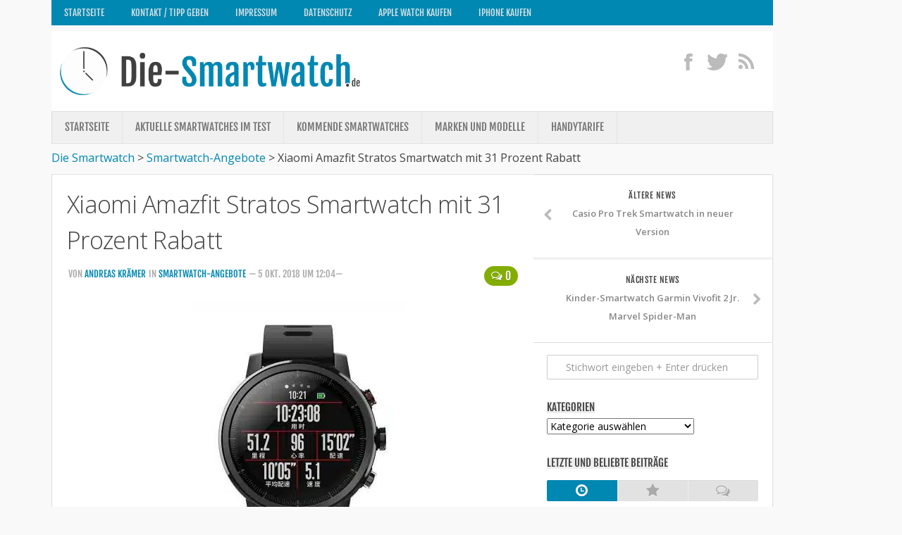

--- FILE ---
content_type: text/html; charset=UTF-8
request_url: https://www.die-smartwatch.de/2018/10/05/xiaomi-amazfit-stratos-smartwatch-mit-31-prozent-rabatt.html
body_size: 28949
content:
<!DOCTYPE html> 
<!--[if lt IE 7 ]>				<html class="no-js ie ie6" lang="de"> <![endif]-->
<!--[if IE 7 ]>					<html class="no-js ie ie7" lang="de"> <![endif]-->
<!--[if IE 8 ]>					<html class="no-js ie ie8" lang="de"> <![endif]-->
<!--[if (gte IE 9)|!(IE)]><!-->	<html class="no-js" lang="de"> <!--<![endif]-->

<head>
	<meta charset="UTF-8">
	<meta name="viewport" content="width=device-width, initial-scale=1.0">
	<meta name="google-site-verification" content="OthPi6vRVKZKP3WuyIiPm_7Bz7ewdJEIcE4aBY2Luj4" />
	<meta name="verification" content="1ae6bd6af8e9fd2bcdc6cb799e6c7c37" />
	<title>Wasserdichte Xiaomi Amazfit Stratos Smartwatch</title>
<link data-rocket-preload as="style" href="https://cdn.wum.rocks/google-fonts/css?family=Open%20Sans%3A300%2C300italic%2C400%2C400italic%2C600%2C600italic%7CFjalla%20One&#038;display=swap" rel="preload">
<link href="https://cdn.wum.rocks/google-fonts/css?family=Open%20Sans%3A300%2C300italic%2C400%2C400italic%2C600%2C600italic%7CFjalla%20One&#038;display=swap" media="print" onload="this.media=&#039;all&#039;" rel="stylesheet">
<style id="wpr-usedcss">a,article,audio,body,caption,code,div,embed,fieldset,footer,form,h1,h3,header,html,i,iframe,img,label,legend,li,nav,object,p,s,span,strong,table,tbody,tr,ul,video{margin:0;padding:0;border:0;font-size:100%;font:inherit;vertical-align:baseline}article,footer,header,nav{display:block}ul{list-style:none}table{border-collapse:collapse;border-spacing:0}body{background:#f9f9f9;height:100%;min-height:100%;font-size:16px;line-height:1.57em;color:#444;font-weight:400}::selection{background:#0088b2;color:#fff}::-moz-selection{background:#0088b2;color:#fff}a{color:#0088b2;text-decoration:none;outline:0}a:hover{color:#444}img{max-width:100%;height:auto}a{-webkit-transition-property:background color;-webkit-transition-duration:.2s;-webkit-transition-timing-function:ease;-moz-transition-property:background color;-moz-transition-duration:.2s;-moz-transition-timing-function:ease;-o-transition-property:background color;-o-transition-duration:.2s;-o-transition-timing-function:ease;transition-property:background color;transition-duration:.2s;transition-timing-function:ease}a img{-webkit-transition-property:opacity;-webkit-transition-duration:.2s;-webkit-transition-timing-function:ease;-moz-transition-property:opacity;-moz-transition-duration:.2s;-moz-transition-timing-function:ease;-o-transition-property:opacity;-o-transition-duration:.2s;-o-transition-timing-function:ease;transition-property:opacity;transition-duration:.2s;transition-timing-function:ease}strong{font-weight:600}li{list-style:none}.left{float:left}.right{float:right}.clear{clear:both;display:block;overflow:hidden;visibility:hidden;width:0;height:0}.fix:after,.fix:before{content:"";display:table}.fix:after{clear:both}.fix{zoom:1}.group:after,.group:before{content:"";display:table}.group:after{clear:both}.group{zoom:1}button,input,label,select,textarea{font-size:14px}button::-moz-focus-inner,input::-moz-focus-inner{border:0;padding:0}button,input[type=submit],input[type=text],textarea{margin:0;box-sizing:border-box;-moz-box-sizing:border-box;-webkit-box-sizing:border-box}button,input,textarea{-moz-appearance:none;-webkit-appearance:none;transition:all .2s ease;-o-transition:.2s;-moz-transition:.2s;-webkit-transition:.2s}input[type=checkbox]{-moz-appearance:checkbox;-webkit-appearance:checkbox}input[type=radio]{-moz-appearance:radio;-webkit-appearance:radio}label{font-weight:700;color:#444}input[type=text],textarea{background:#fff;border:1px solid #ccc;color:#777;display:block;max-width:100%;outline:0;padding:7px 8px;-moz-border-radius:2px;-webkit-border-radius:2px;border-radius:2px}input[type=text]:focus,textarea:focus{border-color:#bbb;color:#444;-moz-box-shadow:0 0 3px rgba(0,0,0,.2);-webkit-box-shadow:0 0 3px rgba(0,0,0,.2);box-shadow:0 0 3px rgba(0,0,0,.2)}label .required{color:#0088b2}button[type=submit],input[type=submit]{background:#0088b2;color:#fff;text-shadow:0 1px 0 rgba(0,0,0,.3);padding:8px 14px;font-weight:700;display:inline-block;border:none;cursor:pointer;-moz-border-radius:3px;-webkit-border-radius:3px;border-radius:3px}button[type=submit]:hover,input[type=submit]:hover{background:#444}.text{font-size:16.5px;line-height:159%;text-rendering:optimizeLegibility}.text a:active,.text a:focus{outline:0}.text p{margin-bottom:14px}.text ul{margin:14px 0 14px 30px}.text ul ul{margin-top:4px;margin-bottom:4px}.text ul li{list-style:square}.text code{font-family:Monaco,"Courier New","DejaVu Sans Mono","Bitstream Vera Sans Mono",monospace;font-size:11px}.text code{background:#eee;padding:0 3px}.text table{margin-bottom:1.5em;width:100%;text-align:center}.text table tr.alt{background:#f2f2f2}h1,h3{color:#444;font-weight:600}.text h1 span,.text h3 span{color:#bbb}.text h1,.text h3{margin:0 0 14px;font-weight:300}.text h1{font-size:32px;line-height:1.3em;letter-spacing:-1px}.text h3{font-size:24px;line-height:1.3em;letter-spacing:-.5px}#reply-title,.heading{font-weight:400;font-size:20px;text-transform:uppercase;margin:0 0 14px}.heading i{font-size:26px;margin-right:6px}.body-wrapper{min-width:1024px;height:100%}.container{max-width:1122px;min-width:1122px;width:100%;margin:0 auto}.pad{padding:17px 21px 20px}.content,.content-part{width:100%;position:relative}.content-part{padding-bottom:20px}.single .content{border-bottom:1px solid #eee}.single .main .content{border-bottom:0;padding-bottom:20px}.main{position:relative;min-height:600px}.main.sidebar-right{background:var(--wpr-bg-788a3b9b-bc4c-4bf3-aee2-c80c781b55d6) right 0 repeat-y;padding-right:340px}.main.sidebar-right .sidebar{float:right;margin-right:-340px}.main.sidebar-right .content-part{float:left}.sidebar{width:340px;padding-bottom:20px;overflow:hidden}.sidebar .pad{padding-left:20px;padding-right:20px}.sidebar-toggle{display:none;background:#fff;border:1px solid #ddd;border-bottom-color:#bbb;text-align:center;cursor:pointer;width:48px;height:48px;margin:15px 15px 0;-moz-border-radius:3px;-webkit-border-radius:3px;border-radius:3px;-moz-box-shadow:0 1px 0 rgba(0,0,0,.06);-webkit-box-shadow:0 1px 0 rgba(0,0,0,.06);box-shadow:0 1px 0 rgba(0,0,0,.06)}.sidebar-toggle i{font-size:38px;padding:5px 0}.grid{margin-right:2.1%;float:left;display:inline;position:relative}.last{clear:right;margin-right:0!important}.one-full{margin-right:0;width:100%;overflow:hidden}.content-part .grid{margin-right:3.2%}body,button,input,label,select,textarea{font-family:'Open Sans',Arial,sans-serif}#footer #copyright,#logo,#reply-title,.entry-browse li a strong,.entry-comments,.entry-meta,.heading,.nav,.widget-title{font-family:"Fjalla One",sans-serif}.social-module{float:right;padding:20px 0 0;position:relative;z-index:2}.social-module li{display:inline-block;margin-left:6px;line-height:16px;font-size:0}.social-module li a{display:block;position:relative}.social-module .social-tooltip{color:#bbb;font-size:28px;display:inline;position:relative;text-shadow:0 1px 0 rgba(255,255,255,.7)}.social-module .social-tooltip:hover{color:#444;text-decoration:none}.social-module .social-tooltip:hover:after{background:#444;text-shadow:none;top:-30px;font-size:13px;color:#fff;content:attr(title);display:block;left:0;padding:5px 15px;position:absolute;white-space:nowrap;z-index:98;-moz-border-radius:3px;-webkit-border-radius:3px;border-radius:3px}.social-module .social-tooltip:hover:before{top:-4px;left:12px;border:solid;border-color:#444 transparent;border-width:5px 5px 0;content:"";display:block;position:absolute;z-index:99}.nav-container{background:#888;text-transform:uppercase;text-shadow:0 1px 0 rgba(0,0,0,.2)}.nav-toggle{display:none;background:#777;cursor:pointer;float:right;padding:5px 14px;margin:10px 0;color:#fff;font-size:24px;text-shadow:0 1px 0 rgba(0,0,0,.3);-moz-border-radius:3px;-webkit-border-radius:3px;border-radius:3px}.nav-toggle i{display:block}#header{position:relative;z-index:99}#header .pad{padding-top:10px;padding-bottom:10px;background-color:#fff}#logo{font-size:42px;font-weight:400;text-transform:uppercase;float:left;line-height:50px;padding:2px 0}#logo a{display:block;color:#444;float:left;max-width:100%;white-space:nowrap}#logo a img{float:left;display:block;max-width:100%;max-height:80px;height:auto;padding:5px 0;margin:0 auto}#nav-header.nav-container{background:#0088b2;margin-bottom:8px}#nav-header .nav-toggle{background:var(--wpr-bg-dc4d9396-53c9-4357-a5e1-24bc48f3bd88);color:#fff}@media only screen and (min-width:720px){.nav-wrap{height:auto!important}.nav{font-size:0;position:relative;z-index:9}.nav li a{color:#ccc;display:block;line-height:20px}.nav>li{font-size:15px;border-right:1px solid #999;display:inline-block;position:relative}.nav>li>a{padding:14px 18px}.nav>li:hover>a,.nav>li>a:hover{background:#777}.nav li:hover>a,.nav li>a:hover{color:#fff}.nav li:hover>ul{display:block}.nav ul{display:none;background:#777;position:absolute;left:0;top:48px;width:140px;padding:10px 18px;-webkit-transform:translateZ(0);-moz-box-shadow:0 2px 2px rgba(0,0,0,.15);-webkit-box-shadow:0 2px 2px rgba(0,0,0,.15);box-shadow:0 2px 2px rgba(0,0,0,.15)}.nav ul li{font-size:13px;position:relative;border-bottom:1px solid #888;display:block;padding:0}.nav ul li a{padding:10px 0}.nav ul li:last-child{border-bottom:0!important}.nav ul ul{position:absolute;top:-10px;left:140px}#nav-header .nav{z-index:9}#nav-header .nav li a{color:#fff;color:rgba(255,255,255,.8)}#nav-header .nav>li{background:var(--wpr-bg-0021bd56-2235-4044-834b-151e41894ed9) right repeat-y;padding-right:2px;border-right:none}#nav-header .nav>li:hover>a,#nav-header .nav>li>a:hover{background:var(--wpr-bg-ff8fbdab-feac-4c22-8086-22ad7376ca1f)}#nav-header .nav li:hover>a,#nav-header .nav li>a:hover{color:#fff}#nav-header .nav ul{background:var(--wpr-bg-c70a3f4c-118b-4e38-9795-91ac3164d985) #0088b2}#nav-header .nav ul li{background:var(--wpr-bg-00e1ccbd-d524-4d0d-ae26-af6659b1a168) bottom repeat-x;border-bottom:none}#nav-header .nav ul li:last-child{background:0 0!important}}@media only screen and (max-width:719px){.nav{font-family:'Open Sans',Arial,sans-serif;font-weight:600}.nav-container{text-transform:none;padding:0 15px}.nav-toggle{display:block}.nav-wrap{position:relative;float:left;width:100%;height:0;overflow:hidden}.nav-wrap.transition{-webkit-transition:height .35s;-moz-transition:height .35s;-o-transition:height .35s;transition:height .35s ease}.expand .nav-wrap{height:auto}.nav{float:left;width:100%;padding-bottom:15px}.nav li a{background:#777;color:#ccc;line-height:20px;display:block;padding:8px 18px;margin-bottom:2px;-moz-border-radius:3px;-webkit-border-radius:3px;border-radius:3px}.nav>li{font-size:14px}.nav li>a:hover{background:#666;color:#fff}.nav ul{display:block!important;margin-left:40px}.nav ul li{font-size:13px}.nav ul li a{padding-top:6px;padding-bottom:6px}#nav-header .nav li a{background:url(https://www.die-smartwatch.de/wp-content/themes/typegrid11/img/ie/opacity-10.png);color:#fff;color:rgba(255,255,255,.8)}#nav-header .nav li>a:hover{background:var(--wpr-bg-087633e8-9b4b-4da2-9f11-3afba20757ae);color:#fff}}#nav-subheader.nav-container{background:#f0f0f0;border:1px solid #ddd;margin-bottom:8px;text-shadow:0 1px 0 rgba(255,255,255,.5);-moz-box-shadow:0 -1px 0 #fff,inset 0 -1px 0 rgba(255,255,255,.5);-webkit-box-shadow:0 -1px 0 #fff,inset 0 -1px 0 rgba(255,255,255,.5);box-shadow:0 -1px 0 #fff,inset 0 -1px 0 rgba(255,255,255,.5)}#nav-subheader .nav-toggle{background:#ddd;color:#777;text-shadow:0 1px 0 rgba(255,255,255,.3);-moz-box-shadow:0 1px 0 #fff,inset 0 1px 0 rgba(0,0,0,.08);-webkit-box-shadow:0 1px 0 #fff,inset 0 1px 0 rgba(0,0,0,.08);box-shadow:0 1px 0 #fff,inset 0 1px 0 rgba(0,0,0,.08)}@media only screen and (min-width:720px){#nav-subheader .nav{z-index:8}#nav-subheader .nav li a{color:#777}#nav-subheader .nav>li>a{padding:12px 18px}#nav-subheader .nav>li{border-right:1px solid #e5e5e5}#nav-subheader .nav>li:hover>a,#nav-subheader .nav>li>a:hover{background:#e5e5e5}#nav-subheader .nav li:hover>a,#nav-subheader .nav li>a:hover{color:#444}#nav-subheader .nav ul{background:#e5e5e5;top:44px}#nav-subheader .nav ul li{border-bottom:1px solid #ddd}#nav-subheader .nav ul ul{top:-10px}}@media only screen and (max-width:719px){#nav-subheader.nav-container{margin-bottom:0;border-bottom:0}#nav-subheader .nav li a{background:#ddd;color:#666}#nav-subheader .nav li>a:hover{background:#ccc;color:#444}}#page{padding-bottom:40px}#page .container-inner{background:#fff;border:1px solid #ddd;border-bottom-color:#ccc;-moz-box-shadow:0 -1px 0 #fff,0 1px 1px rgba(0,0,0,.06);-webkit-box-shadow:0 -1px 0 #fff,0 1px 1px rgba(0,0,0,.06);box-shadow:0 -1px 0 #fff,0 1px 1px rgba(0,0,0,.06)}#footer{background:#262626;color:#ccc;width:100%}#footer h3{color:#fff;padding:4px 0 6px}#footer a{color:#777}#footer a:hover{color:#ccc}#footer .pad{padding-top:0;padding-bottom:30px}#footer-content{padding-top:30px}#footer-content.pad{padding-top:30px}#footer-content .grid{margin:0;width:100%;text-align:center}#footer-bottom{border-top:1px solid #393939;position:relative}#footer-bottom #copyright{color:#777;text-shadow:0 1px 0 rgba(0,0,0,.4);font-size:13px;margin-top:20px;text-transform:uppercase;line-height:20px;text-align:center}.social-module#footer-social{float:none}.social-module#footer-social .social-tooltip{text-shadow:0 1px 0 rgba(0,0,0,.4)}#breadcrumb{background:#1c1c1c;border-bottom:1px solid #2b2b2b;padding:14px 0}#breadcrumb .pad{padding-top:0;padding-bottom:0}#nav-footer.nav-container{background:#333;border-top:1px solid #393939;text-shadow:0 1px 0 rgba(0,0,0,.3)}#nav-footer .nav-toggle{background:#2c2c2c;color:#fff;text-shadow:0 1px 0 rgba(0,0,0,.3);-moz-box-shadow:0 1px 0 rgba(255,255,255,.08),inset 0 1px 0 rgba(0,0,0,.08);-webkit-box-shadow:0 1px 0 rgba(255,255,255,.08),inset 0 1px 0 rgba(0,0,0,.08);box-shadow:0 1px 0 rgba(255,255,255,.08),inset 0 1px 0 rgba(0,0,0,.08)}@media only screen and (min-width:720px){#nav-footer .nav{z-index:20;text-align:center}#nav-footer .nav li a{color:#999}#nav-footer .nav>li>a{padding:12px 18px}#nav-footer .nav>li{border-right:1px solid #393939}#nav-footer .nav>li:first-child{border-left:1px solid #393939}#nav-footer .nav>li:hover>a,#nav-footer .nav>li>a:hover{background:#333}#nav-footer .nav li:hover>a,#nav-footer .nav li>a:hover{color:#ccc}#nav-footer .nav ul{background:#333;bottom:44px;top:auto;text-align:left;-moz-box-shadow:0 -2px 2px rgba(0,0,0,.15);-webkit-box-shadow:0 -2px 2px rgba(0,0,0,.15);box-shadow:0 -2px 2px rgba(0,0,0,.15)}#nav-footer .nav ul li{border-bottom:1px solid #393939}#nav-footer .nav ul ul{top:-10px}#nav-footer .nav ul ul{position:absolute;top:auto;bottom:-10px;left:140px}}.entry{position:relative}.entry-part{position:relative;min-height:320px;padding-right:140px;padding-bottom:30px}.entry-part.no-share{padding-right:0!important;min-height:0}.entry-comments{background:#83ad02;font-size:14px;line-height:20px;color:#fff;display:block;padding:0 7px;position:relative;position:absolute;bottom:10px;right:10px;text-shadow:0 1px 0 rgba(0,0,0,.2);z-index:10;-moz-border-radius:12px;-webkit-border-radius:12px;border-radius:12px}.entry-comments:hover{color:#fff}.entry-comments i{position:relative;top:-1px;margin-right:2px}.single .entry-comments i{margin-right:4px}.single .entry-comments{font-size:16px;padding:4px 10px;bottom:2px;right:0;-moz-border-radius:16px;-webkit-border-radius:16px;border-radius:16px}.entry-meta{text-transform:uppercase;font-size:13px}.entry-meta li{color:#aaa;display:block;float:left;margin:0 2px 6px}.entry-meta span{color:#444;font-weight:700;display:block}.entry-title{color:#444;font-weight:400;margin-bottom:20px;font-size:24px;font-weight:300;letter-spacing:-.7px;line-height:1.5em}.single .entry-title{font-size:34px;margin-bottom:10px}.entry-title a{color:#444}.entry-title a:hover{color:#0088b2}.entry-author-block{padding:30px 0;border-top:1px solid #eee}.entry-author-block .entry-author-avatar{float:left;overflow:hidden;margin-bottom:8px}.entry-author-block .entry-author-avatar img{display:block;width:80px;height:auto;float:left;-moz-border-radius:100%;-webkit-border-radius:100%;border-radius:100%}.entry-author-block p{margin-left:100px;margin-bottom:8px}.entry-author-block p.entry-author-name{color:#444;font-size:14px;font-weight:600;margin-top:6px;margin-bottom:6px}.entry-author-block p.entry-author-description{color:#888;font-weight:300}.entry-browse li{width:50%;display:inline;float:left;text-align:center}.entry-browse li i{color:#bbb;font-size:18px;position:absolute;top:50%;margin-top:-10px}.entry-browse li a{position:relative;min-height:84px;display:block;padding:16px 40px 24px;border-top:1px solid #eee;border-bottom:1px solid #eee}.entry-browse li a:hover span{color:#0088b2}.entry-browse li a strong{display:block;font-size:12px;color:#444;letter-spacing:.5px;font-weight:400;text-transform:uppercase}.entry-browse li a span{color:#888;font-weight:300;-webkit-transition-property:background color;-webkit-transition-duration:.2s;-webkit-transition-timing-function:ease-out;-moz-transition-property:background color;-moz-transition-duration:.2s;-moz-transition-timing-function:ease-out;-o-transition-property:background color;-o-transition-duration:.2s;-o-transition-timing-function:ease;transition-property:background color;transition-duration:.2s;transition-timing-function:ease-out}.entry-browse li.previous{border-right:1px solid #eee;width:49.6%}.entry-browse li.previous i{left:10px}.entry-browse li.next i{right:10px}.sidebar .entry-browse li{width:100%}.sidebar .entry-browse li a{min-height:66px}.sidebar .entry-browse li a span{font-size:13px;font-weight:600}.sidebar .entry-browse li.previous a{border-right:none}.sidebar .entry-browse li.next a,.sidebar .entry-browse li.previous a{margin:0 1px 1px;border-bottom:1px solid #ddd;text-shadow:0 1px 0 #fff;-moz-box-shadow:0 1px 0 rgba(255,255,255,.7);-webkit-box-shadow:0 1px 0 rgba(255,255,255,.7);box-shadow:0 1px 0 rgba(255,255,255,.7)}.single .entry-header{margin-bottom:20px;position:relative}.jp-play-bar,.jp-volume-bar-value{background-color:#83ad02}.jp-volume-bar{border:1px solid #262626}.jp-seek-bar,.jp-volume-bar{background-color:#383838}.jp-seek-bar{width:100%;min-width:100%}.jp-pause,.jp-play{width:25px;height:30px;z-index:1;outline:0;margin:16px 0 0 9px}.jp-pause,.jp-play{top:0;left:0}.jp-seek-bar{width:0;height:5px;cursor:pointer;-webkit-border-radius:1px;-moz-border-radius:1px;border-radius:1px}.jp-play-bar{width:0;height:5px;-webkit-border-radius:1px;-moz-border-radius:1px;border-radius:1px;-moz-box-shadow:inset 0 1px 0 rgba(255,255,255,.25);-webkit-box-shadow:inset 0 1px 0 rgba(255,255,255,.25);box-shadow:inset 0 1px 0 rgba(255,255,255,.25)}.jp-volume-bar{position:relative;overflow:hidden;width:38px;height:5px;margin-top:1px;cursor:pointer;-webkit-border-radius:1px;-moz-border-radius:1px;border-radius:1px;-moz-box-shadow:0 1px 0 rgba(255,255,255,.06);-webkit-box-shadow:0 1px 0 rgba(255,255,255,.06);box-shadow:0 1px 0 rgba(255,255,255,.06)}.jp-volume-bar{top:0;left:0}.jp-volume-bar-value{width:0;height:5px;-webkit-border-radius:1px;-moz-border-radius:1px;border-radius:1px;-moz-box-shadow:inset 0 1px 0 rgba(255,255,255,.25);-webkit-box-shadow:inset 0 1px 0 rgba(255,255,255,.25);box-shadow:inset 0 1px 0 rgba(255,255,255,.25)}.jp-mute,.jp-unmute{width:17px;height:13px;z-index:1;outline:0;margin-top:15px}.jp-mute,.jp-unmute{top:2px;right:58px}.jp-unmute{display:none}.ads-footer{background:#f9f9f9;border-top:1px solid #eee;text-align:center;padding:6px 0}.ads-footer img,.ads-footer ul div{margin:0 auto;display:block;max-width:100%;height:auto}.ads-footer li{padding-bottom:0!important}.ads-footer .widget-title{display:none!important}.ads-footer .one-full{margin-bottom:0!important}.widget{color:#777;font-size:14px}.widget a{color:#777;font-weight:700}.widget a:hover{color:#0088b2}.widget-title{font-weight:400;font-size:15px;text-transform:uppercase;margin-bottom:6px}.widget-title span{display:block;float:left;line-height:16px;padding:0 8px}.widget-title span span{background:0 0;padding:0;margin:0}.widget-title a,.widget-title a:hover{color:#444;font-weight:400}.widget-title a img{display:none;float:left;margin:3px 7px 0 0}.sidebar .widget{padding:16px 20px}.sidebar .widget-title{margin-left:-20px;margin-right:-19px;padding:0 20px}.sidebar .widget-title span{background-color:#eee;color:#444;padding:0;display:block;float:left}.widget_categories ul li,.widget_nav_menu ul li a,.widget_wpb_tabs .wpb-tab li{padding:10px 0;border-bottom:1px solid #e2e2e2;-moz-box-shadow:0 1px 0 rgba(255,255,255,.5);-webkit-box-shadow:0 1px 0 rgba(255,255,255,.5);box-shadow:0 1px 0 rgba(255,255,255,.5)}.widget_search .widget-title,.widget_text .widget-title{margin-bottom:20px}.widget_categories ul li{color:#999}.widget_categories ul li a{background:var(--wpr-bg-a4753922-7c96-4605-a257-d42f9e6301ab) 0 6px no-repeat;background-size:12px 12px;padding-left:20px;display:inline-block}.widget_nav_menu ul li a:hover{background-color:#f4f4f4}.widget_nav_menu ul li a{background:var(--wpr-bg-d4158068-d1c9-4aff-8bf5-8fb0da5fb3bc) 4px 16px no-repeat;background-size:12px 12px;padding-left:20px;display:block}.widget_nav_menu li li a{background-position:14px 16px;padding-left:30px}.widget_nav_menu li li li a{background-position:24px 16px;padding-left:40px}.widget_nav_menu ul ul,.widget_nav_menu ul ul ul{border:0}.widget_search input.search{background:var(--wpr-bg-366218bc-3ed2-4b4a-97ef-5834dc4d2d50) 8px 11px no-repeat #fff;background-size:12px 12px;color:#999;padding-left:26px;width:100%}.widget_search input.search:focus{color:#444}.widget_search label.screen-reader-text{display:none}.sidebar .widget.widget_text{font-size:13px}.widget_text .textwidget p{margin-bottom:10px}.widget_wpb_tabs .wpb-tabs{padding-top:10px}.widget_wpb_tabs .wpb-tabs li{background:0 0;padding:0;float:left;display:block}.widget_wpb_tabs .wpb-tabs.tabs-3 li{width:33.3%}.widget_wpb_tabs .wpb-tabs li a{color:#aaa;display:block;background:#e2e2e2;border-left:1px solid #eee;position:relative;text-align:center;-moz-box-shadow:inset 0 1px 0 rgba(0,0,0,.04),0 1px 0 rgba(255,255,255,.5);-webkit-box-shadow:inset 0 1px 0 rgba(0,0,0,.04),0 1px 0 rgba(255,255,255,.5);box-shadow:inset 0 1px 0 rgba(0,0,0,.04),0 1px 0 rgba(255,255,255,.5)}.widget_wpb_tabs .wpb-tabs li a:hover{color:#0088b2}.widget_wpb_tabs .wpb-tabs li:first-child a{border-left:0;-moz-border-radius:2px 0 0 2px;-webkit-border-radius:2px 0 0 2px;border-radius:2px 0 0 2px}.widget_wpb_tabs .wpb-tabs li:last-child a{-moz-border-radius:0 2px 2px 0;-webkit-border-radius:0 2px 2px 0;border-radius:0 2px 2px 0}.widget_wpb_tabs .wpb-tabs li a.active{background:#0088b2;color:#fff}.widget_wpb_tabs .wpb-tabs li i{font-size:20px;margin:5px auto;text-shadow:0 1px 0 rgba(255,255,255,.7)}.widget_wpb_tabs .wpb-tabs li a.active i{text-shadow:0 1px 0 rgba(0,0,0,.15)}.widget_wpb_tabs .wpb-tabs li a.active:hover{color:#fff}.widget_wpb_tabs .wpb-tabs li span{display:none}.widget_wpb_tabs ul{padding:0;width:100%}.widget_wpb_tabs ul.wpb-tab{display:none}.widget_wpb_tabs li{padding:15px 0;width:100%}.widget_wpb_tabs .wpb-tab a{display:block}.widget_wpb_tabs a img{display:block;width:80px;display:block;margin:5px auto auto;height:60px;-moz-box-shadow:0 1px 2px rgba(0,0,0,.2);-webkit-box-shadow:0 1px 2px rgba(0,0,0,.2);box-shadow:0 1px 2px rgba(0,0,0,.2)}.widget_wpb_tabs a span{display:block}.widget_wpb_tabs .wpb-thumb{position:relative;float:left}.widget_wpb_tabs .wpb-thumb-enabled a{padding-left:110px}.widget_wpb_tabs .wpb-thumb{width:96px;margin-left:-110px}.widget_wpb_tabs .list-comments .wpb-thumb-enabled a{padding-left:78px}.widget_wpb_tabs .list-comments .wpb-thumb{width:64px;margin-left:-78px}.widget_wpb_tabs .wpb-text i{font-style:normal;display:block;float:left;width:100%;-webkit-transition-property:background color;-webkit-transition-duration:.2s;-webkit-transition-timing-function:ease;-moz-transition-property:background color;-moz-transition-duration:.2s;-moz-transition-timing-function:ease;-o-transition-property:background color;-o-transition-duration:.2s;-o-transition-timing-function:ease;transition-property:background color;transition-duration:.2s;transition-timing-function:ease}.widget_wpb_tabs .wpb-text i.meta{color:#999;font-style:normal;font-weight:300}#reply-title{margin:4px 0 8px}li #reply-title{font-size:0;margin:0!important;height:0}#cancel-comment-reply-link{color:#999;display:block;position:absolute;bottom:26px;right:20px;font-size:12px;letter-spacing:0}#cancel-comment-reply-link:hover{color:#777}#commentform label{padding:7px 0;font-weight:700;display:block}#commentform input[type=text],#commentform textarea{max-width:100%;width:100%}#commentform textarea{height:140px}.flexslider a:active,.flexslider a:focus{outline:0}.slides{margin:0;padding:0;list-style:none}.flexslider{margin:0;padding:0}.flexslider .slides>li{display:none;-webkit-backface-visibility:hidden}.flexslider .slides img{width:100%;height:360px;display:block}.slides:after{content:".";display:block;clear:both;visibility:hidden;line-height:0;height:0}html{-webkit-font-smoothing:antialiased}* html .slides{height:1%}.no-js .slides>li:first-child{display:block}.flexslider{position:relative;zoom:1}.flexslider .slides{zoom:1}.flexslider .slides>li{overflow:hidden}a.button{background:#0088b2;color:#fff;font-size:13px;padding:6px 12px;display:inline-block;text-shadow:0 1px 0 rgba(0,0,0,.2);-moz-border-radius:4px;-webkit-border-radius:4px;border-radius:4px}a.button:hover{background-color:#666}a.button:active{background-color:#555}.alert{position:relative;padding:12px 30px 12px 20px;text-align:center;font-size:12px;margin:0 0 20px;border:1px solid}.alert a{color:#444}.alert .alert-close{opacity:.4;font-size:18px;width:18px;height:18px;display:block;position:absolute;top:12px;right:10px}.alert .alert-close:hover{opacity:1}.alert .alert-close i{display:block}.alert.warning{background:#fbeed5;border-color:#e4ddb7;color:#ad8643}.alert.success{background:#dff0d8;border-color:#c1e1b4;color:#468847}.alert.error{background:#f2dede;border-color:#e3bfbf;color:#b94a48}.tabs{width:99.4%;margin-bottom:20px;font-size:13px}ul.tabs-nav{margin:0 0 0 1px;padding:0;width:100%;z-index:2;position:relative}ul.tabs-nav li{list-style:none}ul.tabs-nav li a{background:#f6f6f6;color:#777;border:1px solid #e5e5e5;border-bottom:0;display:inline-block;float:left;padding:9px 14px;margin-left:-1px}ul.tabs-nav li a:hover{color:#444;cursor:pointer}ul.tabs-nav li a.active{border-top-color:#0088b2;color:#0088b2;background:#fff;margin-bottom:-1px;padding-bottom:10px}.tab{background:#fff;display:none;border:1px solid #e5e5e5;float:left;width:�100%}.accordion{border-bottom:1px solid #eee;padding-top:14px;margin-bottom:14px}.accordion .title a{font-weight:700;border-top:1px solid #eee;color:#777;display:block;padding:16px 20px;position:relative}.accordion .title a:hover{color:#0088b2}.accordion .title i{font-size:18px;margin-right:10px;position:relative;bottom:-2px}.accordion .title.active a{color:#0088b2}.accordion .title.active a:hover{background:0 0}.accordion .inner{padding:0 20px 20px 50px}.sidebar .accordion,.sidebar .accordion .title a{border-color:#e2e2e2}.sidebar .accordion{-moz-box-shadow:0 1px 0 rgba(255,255,255,.5);-webkit-box-shadow:0 1px 0 rgba(255,255,255,.5);box-shadow:0 1px 0 rgba(255,255,255,.5)}.sidebar .accordion .title a{-moz-box-shadow:inset 0 1px 0 rgba(255,255,255,.5);-webkit-box-shadow:inset 0 1px 0 rgba(255,255,255,.5);box-shadow:inset 0 1px 0 rgba(255,255,255,.5)}#footer .accordion,#footer .accordion .title a{border-color:#2c2c2c}#footer .accordion .title a:hover{color:#ccc;text-decoration:none}.toggle{margin-bottom:20px;border:1px solid #eee}.toggle .title{font-weight:700;color:#777;padding:16px 20px;position:relative;cursor:pointer}.toggle .title:hover{color:#0088b2}.toggle .title.active{color:#0088b2}.toggle .title i{font-size:18px;margin-right:10px;position:relative;bottom:-2px}.toggle .inner{display:none;border-top:1px solid #eee}.toggle .inner .content{padding:20px;width:auto}.sidebar .toggle,.sidebar .toggle .inner{border-color:#e2e2e2}.sidebar .toggle{-moz-box-shadow:0 1px 0 rgba(255,255,255,.7);-webkit-box-shadow:0 1px 0 rgba(255,255,255,.7);box-shadow:0 1px 0 rgba(255,255,255,.7)}#footer .toggle,#footer .toggle .inner{border-color:#2c2c2c}#footer .toggle .title{color:#999}#footer .toggle .title.active,#footer .toggle .title:hover{color:#ccc}@media (-webkit-min-device-pixel-ratio:2),(min-resolution:192dpi){.widget_nav_menu ul li a{background-image:url(https://www.die-smartwatch.de/wp-content/themes/typegrid11/img/widgets/arrow@2x.png)}.widget_categories ul li a{background-image:var(--wpr-bg-793ab633-35b3-414f-b1b1-fe6ef0112200)}.widget_search input.search{background-image:var(--wpr-bg-b0b1a246-cef7-499a-902c-78e845acf83c)}}.post-tags{margin-bottom:40px}.post-tags span{font-size:15px;color:#999;display:inline-block;margin:0 7px 0 0}.post-tags a{background:#f2f2f2;display:inline-block;line-height:16px;white-space:nowrap;font-size:12px;color:#999;padding:3px 7px;margin:0 5px 2px 0}.post-tags a:hover{background-color:#3b8dbd;color:#fff}.image a{width:254px;height:134px;margin:1px 0 10px}@media only screen and (max-width:1000px){.container{padding-right:0!important}}@media only screen and (min-width:1000px){#menu-footer.nav>li{font-size:13px;display:inline-block;position:relative}#menu-footer.nav>li>a{padding:8px 18px 6px}}.lead{font-weight:700;margin:1em 0;line-height:1.8}@font-face{font-family:'Fjalla One';font-style:normal;font-weight:400;font-display:swap;src:url(https://cdn.wum.rocks/google-fonts/stuff/3e5c1b2dc56638b9d43b1227abee4c770e13feb0/4806fda2bd0897f8e0bd654c757f3055b3cae003.woff2) format('woff2');unicode-range:U+0000-00FF,U+0131,U+0152-0153,U+02BB-02BC,U+02C6,U+02DA,U+02DC,U+2000-206F,U+2074,U+20AC,U+2122,U+2191,U+2193,U+2212,U+2215,U+FEFF,U+FFFD}@font-face{font-family:'Open Sans';font-style:normal;font-weight:300;font-stretch:100%;font-display:swap;src:url(https://cdn.wum.rocks/google-fonts/stuff/3e5c1b2dc56638b9d43b1227abee4c770e13feb0/6d6653848ee20204a3ae881f7361942113e964a9.woff2) format('woff2');unicode-range:U+0000-00FF,U+0131,U+0152-0153,U+02BB-02BC,U+02C6,U+02DA,U+02DC,U+2000-206F,U+2074,U+20AC,U+2122,U+2191,U+2193,U+2212,U+2215,U+FEFF,U+FFFD}@font-face{font-family:'Open Sans';font-style:normal;font-weight:400;font-stretch:100%;font-display:swap;src:url(https://cdn.wum.rocks/google-fonts/stuff/3e5c1b2dc56638b9d43b1227abee4c770e13feb0/6d6653848ee20204a3ae881f7361942113e964a9.woff2) format('woff2');unicode-range:U+0000-00FF,U+0131,U+0152-0153,U+02BB-02BC,U+02C6,U+02DA,U+02DC,U+2000-206F,U+2074,U+20AC,U+2122,U+2191,U+2193,U+2212,U+2215,U+FEFF,U+FFFD}@font-face{font-family:'Open Sans';font-style:normal;font-weight:600;font-stretch:100%;font-display:swap;src:url(https://cdn.wum.rocks/google-fonts/stuff/3e5c1b2dc56638b9d43b1227abee4c770e13feb0/6d6653848ee20204a3ae881f7361942113e964a9.woff2) format('woff2');unicode-range:U+0000-00FF,U+0131,U+0152-0153,U+02BB-02BC,U+02C6,U+02DA,U+02DC,U+2000-206F,U+2074,U+20AC,U+2122,U+2191,U+2193,U+2212,U+2215,U+FEFF,U+FFFD}button.close{-webkit-appearance:none;padding:0;cursor:pointer;background:0 0;border:0;float:right;font-size:21px;font-weight:700;line-height:1;color:#000;text-shadow:0 1px 0 #fff;opacity:.2;font-family:inherit;text-transform:none;overflow:visible;margin:0;font:inherit;color:inherit}:root.ccm-blocked,body.ccm-blocked{overflow:hidden!important}:root.ccm--is-loading{filter:brightness(.8) grayscale(50%);cursor:wait}:root.ccm--is-loading *{pointer-events:none}.ccm-root,.ccm-root *{color:revert;background:revert;margin:revert;padding:revert;border:revert;border-radius:revert;width:revert;height:revert;max-height:revert;min-height:revert;max-width:revert;min-width:revert;outline:revert;text-align:revert;line-height:revert;filter:revert;pointer-events:revert;overflow:revert;display:revert;visibility:revert;box-shadow:revert;float:revert;position:revert;top:revert;right:revert;bottom:revert;left:revert;opacity:revert;transform:revert;-webkit-text-size-adjust:none;box-sizing:border-box}.ccm-root ::after,.ccm-root ::before,.ccm-root::after,.ccm-root::before{content:none}.ccm-root{font-weight:300;font-style:normal;font-size:15px;line-height:1.4;text-align:left;color:#424242;contain:style}.ccm-root [role=document][tabindex]::before{display:block;content:'';position:absolute;left:-8px;top:0;bottom:5px;width:0;border-left:2.5px solid #fff0;transition:border-color 125ms ease-in-out;border-radius:1px}.ccm-root [role=document][tabindex]:focus-visible::before,.ccm-root [role=document][tabindex]:focus::before{border-left-color:rgba(127,127,127,.125)}.ccm-root [role=document][tabindex]:focus,.ccm-root [role=document][tabindex]:focus-visible{outline:0;box-shadow:none}.ccm-root a:link,.ccm-root a:visited{color:#2d75c9}.ccm-root a:hover{color:#2d75c9}.ccm-root a:focus{color:#2d75c9}.ccm-root p{display:block;margin:0 0 15px;padding:0;font-weight:inherit;font-style:inherit;font-size:inherit;line-height:inherit}.ccm-root strong{font-weight:500}.ccm-root ul{display:block;margin:0;padding:0;font-size:inherit;list-style:none}.ccm-root ul li{display:block;margin:0;padding:0;background:0 0}.ccm-root input[type=checkbox]::after,.ccm-root input[type=checkbox]::before,.ccm-root input[type=checkbox]:checked::after,.ccm-root input[type=checkbox]:checked::before,.ccm-root input[type=radio]::after,.ccm-root input[type=radio]::before,.ccm-root input[type=radio]:checked::after,.ccm-root input[type=radio]:checked::before,.ccm-root ul li::before,.ccm-root ul li::marker{content:none;content:revert}.ccm-root .button,.ccm-root button{display:inline-block;display:-webkit-inline-flex;display:inline-flex;position:static;justify-content:center;align-items:center;margin:0;padding:0 20px;width:auto;height:41px;min-width:0;min-height:0;max-width:100%;max-height:none;font-weight:inherit;font-style:inherit;font-size:inherit;line-height:1;text-align:center;white-space:normal;color:#524f4f;background:#dedede;border:3px solid #dedede;border-radius:0;box-shadow:none;transition:all 128ms ease-out 0s;cursor:pointer;-webkit-appearance:none;appearance:none}.ccm-root .button:link,.ccm-root .button:visited{text-decoration:none;color:#524f4f}.ccm-root .button:focus,.ccm-root .button:hover,.ccm-root button:focus,.ccm-root button:hover{display:inline-block;display:-webkit-inline-flex;display:inline-flex;margin:0;padding:0 20px;text-decoration:none;color:#524f4f;background-color:#bdbdbd;border:3px solid #bdbdbd;border-radius:0;box-shadow:none}.ccm-root button:focus{outline:0}.ccm-root .button::after,.ccm-root .button::before,.ccm-root button::after,.ccm-root button::before{content:none}.ccm-root .button.ccm--decline-cookies,.ccm-root button.ccm--decline-cookies{color:#524f4f;background-color:#dedede;border-color:#dedede}.ccm-root .button.ccm--decline-cookies:link,.ccm-root .button.ccm--decline-cookies:visited{color:#524f4f}.ccm-root .button.ccm--decline-cookies:focus,.ccm-root .button.ccm--decline-cookies:hover,.ccm-root button.ccm--decline-cookies:focus,.ccm-root button.ccm--decline-cookies:hover{color:#524f4f;background-color:#bdbdbd;border-color:#bdbdbd}.ccm-root input[type=checkbox]{display:inline-block;position:static;margin:0;padding:0;width:auto;height:auto;min-width:0;min-height:0;opacity:1;-webkit-appearance:checkbox;-moz-appearance:checkbox;appearance:auto}.ccm-root input[type=checkbox]::after,.ccm-root input[type=checkbox]::before{display:inline;position:static;width:auto;height:auto;min-width:0;min-height:0;font-family:inherit;font-weight:inherit;font-size:inherit;line-height:inherit;color:inherit;background:0 0;border:none}.ccm-root input[type=checkbox]+label{position:relative;margin:0;font-size:inherit;line-height:inherit;color:inherit;cursor:pointer}.ccm-root input[type=checkbox]+label::after,.ccm-root input[type=checkbox]+label::before,.ccm-root input[type=checkbox]:checked+label::after,.ccm-root input[type=checkbox]:checked+label::before,.ccm-root input[type=checkbox]:not(:checked)+label::after,.ccm-root input[type=checkbox]:not(:checked)+label::before{margin:0;padding:0}.ccm-root input[type=checkbox][disabled]+label{pointer-events:none}.ccm-root .ccm--tree-node{position:relative;margin-top:0}.ccm-root .ccm--tree-node-toggle{display:block;position:absolute;top:0;right:100%;margin:-5px;padding:5px;width:30px;height:30px;color:inherit;background:#fff0;border:none;border-radius:50%;transition:transform 64ms ease-out 0s}.ccm-root .ccm--tree-node-toggle:focus,.ccm-root .ccm--tree-node-toggle:hover{display:inline;margin:-5px;padding:5px;width:30px;height:30px;color:inherit;background:#fff0;border:none;border-radius:50%;transition:transform 64ms ease-out 0s}.ccm-root .ccm--tree-node-toggle::after,.ccm-root .ccm--tree-node-toggle::before{content:'';display:block;position:absolute;top:10px;left:12px;width:0;height:0;border:6px solid;border-color:#fff0 #fff0 #fff0 #555;transition:opacity 128ms ease-out 0s,border-color 128ms ease-out 0s}.ccm-root .ccm--tree-node-toggle::before{opacity:0;filter:blur(2px)}.ccm-root .ccm--tree-node-toggle:focus::before{opacity:.8}.ccm-root .ccm--tree-node-toggle:focus::after,.ccm-root .ccm--tree-node-toggle:hover::after{border-color:#fff0 #fff0 #fff0 #278ddd}.ccm-root .ccm--tree-node.ccm--tree-node--open .ccm--tree-node-toggle{transform:rotate(45deg)}.ccm-root .ccm--tree-node.ccm--tree-node--open .ccm--tree-node-toggle::after,.ccm-root .ccm--tree-node.ccm--tree-node--open .ccm--tree-node-toggle::before{transform:translate(2px,1px)}.ccm-root .ccm--tree-node:not(.ccm--tree-node--open) .ccm--collapsable{display:none}.ccm-modal{display:block;position:fixed;top:auto;right:0;bottom:100%;left:0;width:100%;height:100%;background:#fff0;pointer-events:none;opacity:0;z-index:2147483647;transition:opacity .4s ease-out 0s;visibility:hidden}.ccm-modal.ccm-show{top:0;bottom:0;pointer-events:auto;opacity:1;visibility:visible}.ccm-modal.ccm--is-blocking{background-color:rgba(0,0,0,.3)}.ccm-modal-inner{display:-webkit-flex;display:flex;-webkit-flex-flow:column nowrap;flex-flow:column nowrap;position:absolute;top:0;left:0;transform:none;width:100%;height:auto;max-width:none;max-height:100%;background:#fff;transition:all 1s cubic-bezier(0,0,0,1) 0s;box-shadow:0 0 20px 0 rgba(0,0,0,.4)}.ccm-modal.ccm-control-panel .ccm-modal-inner{height:100%}.ccm--tcf-enabled .ccm-modal.ccm-widget .ccm-modal-inner{max-height:100%!important}@media screen and (min-width:64.0625em){.ccm-modal-inner{top:50%;left:0;transform:translate(-50%,-50%);width:90%;height:auto;max-width:640px;max-height:90%}.ccm-modal.ccm-show .ccm-modal-inner{left:50%;max-height:60%}.ccm-modal.ccm-show.ccm-control-panel .ccm-modal-inner{height:auto;max-height:80%}.ccm--is-ie .ccm-modal.ccm-show .ccm-modal-inner{height:90%}.ccm-modal:not(.ccm--is-blocking){right:auto;bottom:auto;width:0;height:0}.ccm-modal:not(.ccm--is-blocking) .ccm-modal-inner{position:fixed}.ccm--tcf-enabled .ccm-widget .ccm-modal-inner{max-width:720px}}@media screen and (min-width:64.0625em) and (max-height:50em){.ccm-modal.ccm-show .ccm-modal-inner{max-height:80%}}@media screen and (max-width:64em){.ccm-modal.ccm-widget .ccm-modal-inner{top:auto;bottom:0}}@media screen and (max-width:40em){.ccm-modal.ccm-widget .ccm-modal-inner{max-height:80%}}@media screen and (max-width:40em) and (min-height:50.75em){.ccm-modal.ccm-widget .ccm-modal-inner{max-height:70%}}@media screen and (max-width:20em),screen and (max-height:34em){.ccm-modal.ccm-widget .ccm-modal-inner{max-height:100%}}.ccm-widget{transition:filter .2s ease-out,-moz-filter .2s ease-out,-webkit-filter .2s ease-out}@media screen and (min-height:500px){.ccm-control-panel .ccm-modal-inner{min-height:500px}}.ccm-root ul.ccm--tcf-vendors-list{list-style:disc}.ccm-root ul.ccm--tcf-vendors-list>li{display:list-item;margin-left:1.2em;margin-bottom:.3em}.ccm-root .ccm--reopen-only{display:none}.ccm-details--content--cookie{margin-bottom:30px;padding-bottom:30px;border-bottom:1px dashed #bbb}.ccm-details--content--cookie>:last-child,.ccm-details--content--item>:last-child{margin-bottom:0}.ccm-details--content--cookie--title,.ccm-details--content--item .ccm--h3{position:relative;z-index:0;margin-bottom:15px;font-weight:500;font-size:1.25em}.ccm-details--content--cookie--title label,.ccm-details--content--item .ccm--h3 label{margin:0;font-size:inherit;line-height:inherit;color:inherit}.ccm-details--embedding--tcf{margin-bottom:20px;padding:6px;border:1px solid rgba(0,0,0,.25);border-radius:3px}.ccm-details--embedding--tcf>ul>li:not(:last-child){margin-bottom:6px}.ccm-details--embedding--tcf ul li{line-height:normal}.ccm-details--embedding--tcf ul ul{margin-bottom:8px;margin-left:30px;list-style-type:disc}.ccm-details--embedding--tcf ul ul li{display:list-item}.ccm-details--embedding--tcf ul ul li:not(:last-child){margin-bottom:4px}@keyframes ccm-icon-show--link{from{transform:rotate(-180deg);transform-origin:center center;width:0;height:0;border-radius:50%;overflow:hidden}30%{border-radius:50%}60%{transform:none;width:100%;height:100%;overflow:hidden;box-shadow:0 0 6px 1px #fff0}to{width:100%;height:100%;box-shadow:0 0 6px 1px rgb(0 0 0 / .5)}}.ccm-settings-summoner{position:fixed;bottom:40px;left:15px;width:48px;height:48px;pointer-events:none;z-index:99999999}.ccm-settings-summoner.ccm-show{pointer-events:auto}.ccm-settings-summoner:not(.ccm-show):not(.ccm-hide){visibility:hidden}@media screen and (min-width:64.0625em){.ccm-settings-summoner{left:40px}}.ccm-settings-summoner--link{display:block;position:absolute;top:0;left:0;width:100%;height:100%;box-shadow:0 0 6px 1px rgba(0,0,0,.5)}.ccm-settings-summoner--link:focus{outline:0}.ccm-settings-summoner.ccm-show .ccm-settings-summoner--link{animation:1s cubic-bezier(.5,0,.5,1.5) forwards ccm-icon-show--link}.ccm-settings-summoner.ccm-hide .ccm-settings-summoner--link{opacity:0;transition:opacity 256ms ease-out 0s}.ccm-root .ccm-dismiss-button{display:block;position:absolute;right:15px;top:0;width:30px;height:30px;margin:0;padding:7px 10px;line-height:16px;border:none;background:#fff0;z-index:2;opacity:.6;color:#2b2b2b}.ccm-root .ccm-dismiss-button::after{display:block;content:url('data:image/svg+xml,<svg xmlns="http://www.w3.org/2000/svg" viewBox="0 0 8.517 8.502" height="100%" width="100%"><path style="fill:%233f3f3f;fill-opacity:1;stroke:none" d="m 8.3,6.35 c 0.31,0.31 0.27,0.71 0,0.97 L 7.32,8.28 C 6.99,8.6 6.61,8.54 6.35,8.28 L 4.26,6.19 2.17,8.28 C 1.85,8.6 1.46,8.54 1.19,8.28 L 0.216,7.32 C -0.1,7.01 -0.043,6.6 0.216,6.35 L 2.32,4.26 0.216,2.15 c -0.309,-0.31 -0.256,-0.7 0,-0.96 L 1.19,0.216 c 0.32,-0.313 0.72,-0.262 0.98,0 L 4.26,2.3 6.35,0.216 c 0.31,-0.312 0.71,-0.261 0.97,0 L 8.3,1.19 c 0.31,0.31 0.26,0.7 0,0.96 L 6.19,4.26 Z"/></svg>');width:100%;height:100%}.ccm-root .ccm-dismiss-button:focus,.ccm-root .ccm-dismiss-button:hover{display:block;margin:0;padding:7px 10px;background:#fff0;border:none;opacity:1}.ccm-widget--loading{filter:brightness(.8) grayscale(50%)}.ccm-widget--loading *{cursor:wait}.ccm-root script#ccm-tcf-descriptions{display:none}.ccm-root [data-ccm-tcf]>:first-child{cursor:pointer}.ccm-root [data-ccm-tcf]>:first-child::after{content:" ";display:inline-block;width:0;height:0;margin:0 0 0 .3em;border-top:.35em solid #fff0;border-left:.45em solid #424242;border-bottom:.35em solid #fff0;border-left-color:currentColor;opacity:.8;transition:transform 128ms ease-in-out}.ccm-root [data-ccm-tcf].ccm-expanded :first-child::after{transform:rotate(90deg)}.ccm-root .ccm-tcf-description{font-size:.95em;font-weight:300;position:relative;hyphens:auto;padding-top:.5ex;padding-left:10px}.ccm-root .ccm-details--content--cookie>p{hyphens:auto}.ccm-root .ccm-tcf-description::before{content:" ";display:block;position:absolute;left:-.8em;top:0;bottom:0;width:0;border-left:1px solid #424242;border-left-color:currentColor;opacity:.5}.ccm-root .ccm--hidden{display:none}@media print{.ccm-root{display:none}}.ccm--consent-switch>input[type=checkbox]+label{margin-right:.4375em;margin-left:.4375em}:where(.wp-block-button__link){border-radius:9999px;box-shadow:none;padding:calc(.667em + 2px) calc(1.333em + 2px);text-decoration:none}:root :where(.wp-block-button .wp-block-button__link.is-style-outline),:root :where(.wp-block-button.is-style-outline>.wp-block-button__link){border:2px solid;padding:.667em 1.333em}:root :where(.wp-block-button .wp-block-button__link.is-style-outline:not(.has-text-color)),:root :where(.wp-block-button.is-style-outline>.wp-block-button__link:not(.has-text-color)){color:currentColor}:root :where(.wp-block-button .wp-block-button__link.is-style-outline:not(.has-background)),:root :where(.wp-block-button.is-style-outline>.wp-block-button__link:not(.has-background)){background-color:initial;background-image:none}:where(.wp-block-calendar table:not(.has-background) th){background:#ddd}:where(.wp-block-columns){margin-bottom:1.75em}:where(.wp-block-columns.has-background){padding:1.25em 2.375em}:where(.wp-block-post-comments input[type=submit]){border:none}:where(.wp-block-cover-image:not(.has-text-color)),:where(.wp-block-cover:not(.has-text-color)){color:#fff}:where(.wp-block-cover-image.is-light:not(.has-text-color)),:where(.wp-block-cover.is-light:not(.has-text-color)){color:#000}:root :where(.wp-block-cover h1:not(.has-text-color)),:root :where(.wp-block-cover h2:not(.has-text-color)),:root :where(.wp-block-cover h3:not(.has-text-color)),:root :where(.wp-block-cover h4:not(.has-text-color)),:root :where(.wp-block-cover h5:not(.has-text-color)),:root :where(.wp-block-cover h6:not(.has-text-color)),:root :where(.wp-block-cover p:not(.has-text-color)){color:inherit}:where(.wp-block-file){margin-bottom:1.5em}:where(.wp-block-file__button){border-radius:2em;display:inline-block;padding:.5em 1em}:where(.wp-block-file__button):is(a):active,:where(.wp-block-file__button):is(a):focus,:where(.wp-block-file__button):is(a):hover,:where(.wp-block-file__button):is(a):visited{box-shadow:none;color:#fff;opacity:.85;text-decoration:none}:where(.wp-block-group.wp-block-group-is-layout-constrained){position:relative}:root :where(.wp-block-image.is-style-rounded img,.wp-block-image .is-style-rounded img){border-radius:9999px}:where(.wp-block-latest-comments:not([style*=line-height] .wp-block-latest-comments__comment)){line-height:1.1}:where(.wp-block-latest-comments:not([style*=line-height] .wp-block-latest-comments__comment-excerpt p)){line-height:1.8}:root :where(.wp-block-latest-posts.is-grid){padding:0}:root :where(.wp-block-latest-posts.wp-block-latest-posts__list){padding-left:0}ul{box-sizing:border-box}:root :where(ul.has-background,ol.has-background){padding:1.25em 2.375em}:where(.wp-block-navigation.has-background .wp-block-navigation-item a:not(.wp-element-button)),:where(.wp-block-navigation.has-background .wp-block-navigation-submenu a:not(.wp-element-button)){padding:.5em 1em}:where(.wp-block-navigation .wp-block-navigation__submenu-container .wp-block-navigation-item a:not(.wp-element-button)),:where(.wp-block-navigation .wp-block-navigation__submenu-container .wp-block-navigation-submenu a:not(.wp-element-button)),:where(.wp-block-navigation .wp-block-navigation__submenu-container .wp-block-navigation-submenu button.wp-block-navigation-item__content),:where(.wp-block-navigation .wp-block-navigation__submenu-container .wp-block-pages-list__item button.wp-block-navigation-item__content){padding:.5em 1em}:root :where(p.has-background){padding:1.25em 2.375em}:where(p.has-text-color:not(.has-link-color)) a{color:inherit}:where(.wp-block-post-comments-form) input:not([type=submit]),:where(.wp-block-post-comments-form) textarea{border:1px solid #949494;font-family:inherit;font-size:1em}:where(.wp-block-post-comments-form) input:where(:not([type=submit]):not([type=checkbox])),:where(.wp-block-post-comments-form) textarea{padding:calc(.667em + 2px)}:where(.wp-block-post-excerpt){margin-bottom:var(--wp--style--block-gap);margin-top:var(--wp--style--block-gap)}:where(.wp-block-preformatted.has-background){padding:1.25em 2.375em}:where(.wp-block-search__button){border:1px solid #ccc;padding:6px 10px}:where(.wp-block-search__input){font-family:inherit;font-size:inherit;font-style:inherit;font-weight:inherit;letter-spacing:inherit;line-height:inherit;text-transform:inherit}:where(.wp-block-search__button-inside .wp-block-search__inside-wrapper){border:1px solid #949494;box-sizing:border-box;padding:4px}:where(.wp-block-search__button-inside .wp-block-search__inside-wrapper) .wp-block-search__input{border:none;border-radius:0;padding:0 4px}:where(.wp-block-search__button-inside .wp-block-search__inside-wrapper) .wp-block-search__input:focus{outline:0}:where(.wp-block-search__button-inside .wp-block-search__inside-wrapper) :where(.wp-block-search__button){padding:4px 8px}:root :where(.wp-block-separator.is-style-dots){height:auto;line-height:1;text-align:center}:root :where(.wp-block-separator.is-style-dots):before{color:currentColor;content:"···";font-family:serif;font-size:1.5em;letter-spacing:2em;padding-left:2em}:root :where(.wp-block-site-logo.is-style-rounded){border-radius:9999px}:root :where(.wp-block-site-title a){color:inherit}:where(.wp-block-social-links:not(.is-style-logos-only)) .wp-social-link{background-color:#f0f0f0;color:#444}:where(.wp-block-social-links:not(.is-style-logos-only)) .wp-social-link-amazon{background-color:#f90;color:#fff}:where(.wp-block-social-links:not(.is-style-logos-only)) .wp-social-link-bandcamp{background-color:#1ea0c3;color:#fff}:where(.wp-block-social-links:not(.is-style-logos-only)) .wp-social-link-behance{background-color:#0757fe;color:#fff}:where(.wp-block-social-links:not(.is-style-logos-only)) .wp-social-link-bluesky{background-color:#0a7aff;color:#fff}:where(.wp-block-social-links:not(.is-style-logos-only)) .wp-social-link-codepen{background-color:#1e1f26;color:#fff}:where(.wp-block-social-links:not(.is-style-logos-only)) .wp-social-link-deviantart{background-color:#02e49b;color:#fff}:where(.wp-block-social-links:not(.is-style-logos-only)) .wp-social-link-dribbble{background-color:#e94c89;color:#fff}:where(.wp-block-social-links:not(.is-style-logos-only)) .wp-social-link-dropbox{background-color:#4280ff;color:#fff}:where(.wp-block-social-links:not(.is-style-logos-only)) .wp-social-link-etsy{background-color:#f45800;color:#fff}:where(.wp-block-social-links:not(.is-style-logos-only)) .wp-social-link-facebook{background-color:#1778f2;color:#fff}:where(.wp-block-social-links:not(.is-style-logos-only)) .wp-social-link-fivehundredpx{background-color:#000;color:#fff}:where(.wp-block-social-links:not(.is-style-logos-only)) .wp-social-link-flickr{background-color:#0461dd;color:#fff}:where(.wp-block-social-links:not(.is-style-logos-only)) .wp-social-link-foursquare{background-color:#e65678;color:#fff}:where(.wp-block-social-links:not(.is-style-logos-only)) .wp-social-link-github{background-color:#24292d;color:#fff}:where(.wp-block-social-links:not(.is-style-logos-only)) .wp-social-link-goodreads{background-color:#eceadd;color:#382110}:where(.wp-block-social-links:not(.is-style-logos-only)) .wp-social-link-google{background-color:#ea4434;color:#fff}:where(.wp-block-social-links:not(.is-style-logos-only)) .wp-social-link-gravatar{background-color:#1d4fc4;color:#fff}:where(.wp-block-social-links:not(.is-style-logos-only)) .wp-social-link-instagram{background-color:#f00075;color:#fff}:where(.wp-block-social-links:not(.is-style-logos-only)) .wp-social-link-lastfm{background-color:#e21b24;color:#fff}:where(.wp-block-social-links:not(.is-style-logos-only)) .wp-social-link-linkedin{background-color:#0d66c2;color:#fff}:where(.wp-block-social-links:not(.is-style-logos-only)) .wp-social-link-mastodon{background-color:#3288d4;color:#fff}:where(.wp-block-social-links:not(.is-style-logos-only)) .wp-social-link-medium{background-color:#000;color:#fff}:where(.wp-block-social-links:not(.is-style-logos-only)) .wp-social-link-meetup{background-color:#f6405f;color:#fff}:where(.wp-block-social-links:not(.is-style-logos-only)) .wp-social-link-patreon{background-color:#000;color:#fff}:where(.wp-block-social-links:not(.is-style-logos-only)) .wp-social-link-pinterest{background-color:#e60122;color:#fff}:where(.wp-block-social-links:not(.is-style-logos-only)) .wp-social-link-pocket{background-color:#ef4155;color:#fff}:where(.wp-block-social-links:not(.is-style-logos-only)) .wp-social-link-reddit{background-color:#ff4500;color:#fff}:where(.wp-block-social-links:not(.is-style-logos-only)) .wp-social-link-skype{background-color:#0478d7;color:#fff}:where(.wp-block-social-links:not(.is-style-logos-only)) .wp-social-link-snapchat{background-color:#fefc00;color:#fff;stroke:#000}:where(.wp-block-social-links:not(.is-style-logos-only)) .wp-social-link-soundcloud{background-color:#ff5600;color:#fff}:where(.wp-block-social-links:not(.is-style-logos-only)) .wp-social-link-spotify{background-color:#1bd760;color:#fff}:where(.wp-block-social-links:not(.is-style-logos-only)) .wp-social-link-telegram{background-color:#2aabee;color:#fff}:where(.wp-block-social-links:not(.is-style-logos-only)) .wp-social-link-threads{background-color:#000;color:#fff}:where(.wp-block-social-links:not(.is-style-logos-only)) .wp-social-link-tiktok{background-color:#000;color:#fff}:where(.wp-block-social-links:not(.is-style-logos-only)) .wp-social-link-tumblr{background-color:#011835;color:#fff}:where(.wp-block-social-links:not(.is-style-logos-only)) .wp-social-link-twitch{background-color:#6440a4;color:#fff}:where(.wp-block-social-links:not(.is-style-logos-only)) .wp-social-link-twitter{background-color:#1da1f2;color:#fff}:where(.wp-block-social-links:not(.is-style-logos-only)) .wp-social-link-vimeo{background-color:#1eb7ea;color:#fff}:where(.wp-block-social-links:not(.is-style-logos-only)) .wp-social-link-vk{background-color:#4680c2;color:#fff}:where(.wp-block-social-links:not(.is-style-logos-only)) .wp-social-link-wordpress{background-color:#3499cd;color:#fff}:where(.wp-block-social-links:not(.is-style-logos-only)) .wp-social-link-whatsapp{background-color:#25d366;color:#fff}:where(.wp-block-social-links:not(.is-style-logos-only)) .wp-social-link-x{background-color:#000;color:#fff}:where(.wp-block-social-links:not(.is-style-logos-only)) .wp-social-link-yelp{background-color:#d32422;color:#fff}:where(.wp-block-social-links:not(.is-style-logos-only)) .wp-social-link-youtube{background-color:red;color:#fff}:where(.wp-block-social-links.is-style-logos-only) .wp-social-link{background:0 0}:where(.wp-block-social-links.is-style-logos-only) .wp-social-link svg{height:1.25em;width:1.25em}:where(.wp-block-social-links.is-style-logos-only) .wp-social-link-amazon{color:#f90}:where(.wp-block-social-links.is-style-logos-only) .wp-social-link-bandcamp{color:#1ea0c3}:where(.wp-block-social-links.is-style-logos-only) .wp-social-link-behance{color:#0757fe}:where(.wp-block-social-links.is-style-logos-only) .wp-social-link-bluesky{color:#0a7aff}:where(.wp-block-social-links.is-style-logos-only) .wp-social-link-codepen{color:#1e1f26}:where(.wp-block-social-links.is-style-logos-only) .wp-social-link-deviantart{color:#02e49b}:where(.wp-block-social-links.is-style-logos-only) .wp-social-link-dribbble{color:#e94c89}:where(.wp-block-social-links.is-style-logos-only) .wp-social-link-dropbox{color:#4280ff}:where(.wp-block-social-links.is-style-logos-only) .wp-social-link-etsy{color:#f45800}:where(.wp-block-social-links.is-style-logos-only) .wp-social-link-facebook{color:#1778f2}:where(.wp-block-social-links.is-style-logos-only) .wp-social-link-fivehundredpx{color:#000}:where(.wp-block-social-links.is-style-logos-only) .wp-social-link-flickr{color:#0461dd}:where(.wp-block-social-links.is-style-logos-only) .wp-social-link-foursquare{color:#e65678}:where(.wp-block-social-links.is-style-logos-only) .wp-social-link-github{color:#24292d}:where(.wp-block-social-links.is-style-logos-only) .wp-social-link-goodreads{color:#382110}:where(.wp-block-social-links.is-style-logos-only) .wp-social-link-google{color:#ea4434}:where(.wp-block-social-links.is-style-logos-only) .wp-social-link-gravatar{color:#1d4fc4}:where(.wp-block-social-links.is-style-logos-only) .wp-social-link-instagram{color:#f00075}:where(.wp-block-social-links.is-style-logos-only) .wp-social-link-lastfm{color:#e21b24}:where(.wp-block-social-links.is-style-logos-only) .wp-social-link-linkedin{color:#0d66c2}:where(.wp-block-social-links.is-style-logos-only) .wp-social-link-mastodon{color:#3288d4}:where(.wp-block-social-links.is-style-logos-only) .wp-social-link-medium{color:#000}:where(.wp-block-social-links.is-style-logos-only) .wp-social-link-meetup{color:#f6405f}:where(.wp-block-social-links.is-style-logos-only) .wp-social-link-patreon{color:#000}:where(.wp-block-social-links.is-style-logos-only) .wp-social-link-pinterest{color:#e60122}:where(.wp-block-social-links.is-style-logos-only) .wp-social-link-pocket{color:#ef4155}:where(.wp-block-social-links.is-style-logos-only) .wp-social-link-reddit{color:#ff4500}:where(.wp-block-social-links.is-style-logos-only) .wp-social-link-skype{color:#0478d7}:where(.wp-block-social-links.is-style-logos-only) .wp-social-link-snapchat{color:#fff;stroke:#000}:where(.wp-block-social-links.is-style-logos-only) .wp-social-link-soundcloud{color:#ff5600}:where(.wp-block-social-links.is-style-logos-only) .wp-social-link-spotify{color:#1bd760}:where(.wp-block-social-links.is-style-logos-only) .wp-social-link-telegram{color:#2aabee}:where(.wp-block-social-links.is-style-logos-only) .wp-social-link-threads{color:#000}:where(.wp-block-social-links.is-style-logos-only) .wp-social-link-tiktok{color:#000}:where(.wp-block-social-links.is-style-logos-only) .wp-social-link-tumblr{color:#011835}:where(.wp-block-social-links.is-style-logos-only) .wp-social-link-twitch{color:#6440a4}:where(.wp-block-social-links.is-style-logos-only) .wp-social-link-twitter{color:#1da1f2}:where(.wp-block-social-links.is-style-logos-only) .wp-social-link-vimeo{color:#1eb7ea}:where(.wp-block-social-links.is-style-logos-only) .wp-social-link-vk{color:#4680c2}:where(.wp-block-social-links.is-style-logos-only) .wp-social-link-whatsapp{color:#25d366}:where(.wp-block-social-links.is-style-logos-only) .wp-social-link-wordpress{color:#3499cd}:where(.wp-block-social-links.is-style-logos-only) .wp-social-link-x{color:#000}:where(.wp-block-social-links.is-style-logos-only) .wp-social-link-yelp{color:#d32422}:where(.wp-block-social-links.is-style-logos-only) .wp-social-link-youtube{color:red}:root :where(.wp-block-social-links .wp-social-link a){padding:.25em}:root :where(.wp-block-social-links.is-style-logos-only .wp-social-link a){padding:0}:root :where(.wp-block-social-links.is-style-pill-shape .wp-social-link a){padding-left:.66667em;padding-right:.66667em}:root :where(.wp-block-tag-cloud.is-style-outline){display:flex;flex-wrap:wrap;gap:1ch}:root :where(.wp-block-tag-cloud.is-style-outline a){border:1px solid;font-size:unset!important;margin-right:0;padding:1ch 2ch;text-decoration:none!important}:where(.wp-block-term-description){margin-bottom:var(--wp--style--block-gap);margin-top:var(--wp--style--block-gap)}:where(pre.wp-block-verse){font-family:inherit}:root{--wp--preset--font-size--normal:16px;--wp--preset--font-size--huge:42px}.screen-reader-text{border:0;clip:rect(1px,1px,1px,1px);clip-path:inset(50%);height:1px;margin:-1px;overflow:hidden;padding:0;position:absolute;width:1px;word-wrap:normal!important}.screen-reader-text:focus{background-color:#ddd;clip:auto!important;clip-path:none;color:#444;display:block;font-size:1em;height:auto;left:5px;line-height:normal;padding:15px 23px 14px;text-decoration:none;top:5px;width:auto;z-index:100000}html :where(.has-border-color){border-style:solid}html :where([style*=border-top-color]){border-top-style:solid}html :where([style*=border-right-color]){border-right-style:solid}html :where([style*=border-bottom-color]){border-bottom-style:solid}html :where([style*=border-left-color]){border-left-style:solid}html :where([style*=border-width]){border-style:solid}html :where([style*=border-top-width]){border-top-style:solid}html :where([style*=border-right-width]){border-right-style:solid}html :where([style*=border-bottom-width]){border-bottom-style:solid}html :where([style*=border-left-width]){border-left-style:solid}html :where(img[class*=wp-image-]){height:auto;max-width:100%}:where(figure){margin:0 0 1em}html :where(.is-position-sticky){--wp-admin--admin-bar--position-offset:var(--wp-admin--admin-bar--height,0px)}@media screen and (max-width:600px){html :where(.is-position-sticky){--wp-admin--admin-bar--position-offset:0px}}:root{--wp--preset--aspect-ratio--square:1;--wp--preset--aspect-ratio--4-3:4/3;--wp--preset--aspect-ratio--3-4:3/4;--wp--preset--aspect-ratio--3-2:3/2;--wp--preset--aspect-ratio--2-3:2/3;--wp--preset--aspect-ratio--16-9:16/9;--wp--preset--aspect-ratio--9-16:9/16;--wp--preset--color--black:#000000;--wp--preset--color--cyan-bluish-gray:#abb8c3;--wp--preset--color--white:#ffffff;--wp--preset--color--pale-pink:#f78da7;--wp--preset--color--vivid-red:#cf2e2e;--wp--preset--color--luminous-vivid-orange:#ff6900;--wp--preset--color--luminous-vivid-amber:#fcb900;--wp--preset--color--light-green-cyan:#7bdcb5;--wp--preset--color--vivid-green-cyan:#00d084;--wp--preset--color--pale-cyan-blue:#8ed1fc;--wp--preset--color--vivid-cyan-blue:#0693e3;--wp--preset--color--vivid-purple:#9b51e0;--wp--preset--gradient--vivid-cyan-blue-to-vivid-purple:linear-gradient(135deg,rgba(6, 147, 227, 1) 0%,rgb(155, 81, 224) 100%);--wp--preset--gradient--light-green-cyan-to-vivid-green-cyan:linear-gradient(135deg,rgb(122, 220, 180) 0%,rgb(0, 208, 130) 100%);--wp--preset--gradient--luminous-vivid-amber-to-luminous-vivid-orange:linear-gradient(135deg,rgba(252, 185, 0, 1) 0%,rgba(255, 105, 0, 1) 100%);--wp--preset--gradient--luminous-vivid-orange-to-vivid-red:linear-gradient(135deg,rgba(255, 105, 0, 1) 0%,rgb(207, 46, 46) 100%);--wp--preset--gradient--very-light-gray-to-cyan-bluish-gray:linear-gradient(135deg,rgb(238, 238, 238) 0%,rgb(169, 184, 195) 100%);--wp--preset--gradient--cool-to-warm-spectrum:linear-gradient(135deg,rgb(74, 234, 220) 0%,rgb(151, 120, 209) 20%,rgb(207, 42, 186) 40%,rgb(238, 44, 130) 60%,rgb(251, 105, 98) 80%,rgb(254, 248, 76) 100%);--wp--preset--gradient--blush-light-purple:linear-gradient(135deg,rgb(255, 206, 236) 0%,rgb(152, 150, 240) 100%);--wp--preset--gradient--blush-bordeaux:linear-gradient(135deg,rgb(254, 205, 165) 0%,rgb(254, 45, 45) 50%,rgb(107, 0, 62) 100%);--wp--preset--gradient--luminous-dusk:linear-gradient(135deg,rgb(255, 203, 112) 0%,rgb(199, 81, 192) 50%,rgb(65, 88, 208) 100%);--wp--preset--gradient--pale-ocean:linear-gradient(135deg,rgb(255, 245, 203) 0%,rgb(182, 227, 212) 50%,rgb(51, 167, 181) 100%);--wp--preset--gradient--electric-grass:linear-gradient(135deg,rgb(202, 248, 128) 0%,rgb(113, 206, 126) 100%);--wp--preset--gradient--midnight:linear-gradient(135deg,rgb(2, 3, 129) 0%,rgb(40, 116, 252) 100%);--wp--preset--font-size--small:13px;--wp--preset--font-size--medium:20px;--wp--preset--font-size--large:36px;--wp--preset--font-size--x-large:42px;--wp--preset--spacing--20:0.44rem;--wp--preset--spacing--30:0.67rem;--wp--preset--spacing--40:1rem;--wp--preset--spacing--50:1.5rem;--wp--preset--spacing--60:2.25rem;--wp--preset--spacing--70:3.38rem;--wp--preset--spacing--80:5.06rem;--wp--preset--shadow--natural:6px 6px 9px rgba(0, 0, 0, .2);--wp--preset--shadow--deep:12px 12px 50px rgba(0, 0, 0, .4);--wp--preset--shadow--sharp:6px 6px 0px rgba(0, 0, 0, .2);--wp--preset--shadow--outlined:6px 6px 0px -3px rgba(255, 255, 255, 1),6px 6px rgba(0, 0, 0, 1);--wp--preset--shadow--crisp:6px 6px 0px rgba(0, 0, 0, 1)}:where(.is-layout-flex){gap:.5em}:where(.is-layout-grid){gap:.5em}:where(.wp-block-post-template.is-layout-flex){gap:1.25em}:where(.wp-block-post-template.is-layout-grid){gap:1.25em}:where(.wp-block-columns.is-layout-flex){gap:2em}:where(.wp-block-columns.is-layout-grid){gap:2em}:root :where(.wp-block-pullquote){font-size:1.5em;line-height:1.6}.kk-star-ratings{display:-webkit-box;display:-webkit-flex;display:-ms-flexbox;display:flex;-webkit-box-align:center;-webkit-align-items:center;-ms-flex-align:center;align-items:center}.kk-star-ratings.kksr-valign-bottom{margin-top:2rem}.kk-star-ratings.kksr-align-left{-webkit-box-pack:flex-start;-webkit-justify-content:flex-start;-ms-flex-pack:flex-start;justify-content:flex-start}.kk-star-ratings .kksr-stars{position:relative}.kk-star-ratings .kksr-stars .kksr-stars-active,.kk-star-ratings .kksr-stars .kksr-stars-inactive{display:flex}.kk-star-ratings .kksr-stars .kksr-stars-active{overflow:hidden;position:absolute;top:0;left:0}.kk-star-ratings .kksr-stars .kksr-star{cursor:pointer;padding-right:0}.kk-star-ratings .kksr-stars .kksr-star .kksr-icon{transition:.3s all}.kk-star-ratings:not(.kksr-disabled) .kksr-stars:hover .kksr-stars-active{width:0!important}.kk-star-ratings .kksr-stars .kksr-star .kksr-icon,.kk-star-ratings:not(.kksr-disabled) .kksr-stars .kksr-star:hover~.kksr-star .kksr-icon{background-image:var(--wpr-bg-592f08a0-cd98-4db9-a465-445c87fafa0d)}.kk-star-ratings .kksr-stars .kksr-stars-active .kksr-star .kksr-icon{background-image:var(--wpr-bg-9bb3669c-5a84-470b-8e38-3f7d012e014c)}.kk-star-ratings:not(.kksr-disabled) .kksr-stars:hover .kksr-star .kksr-icon{background-image:var(--wpr-bg-f44e35cc-76ea-4224-8575-0fc866d8a951)}.kk-star-ratings .kksr-legend{margin-left:.75rem;margin-right:.75rem}.hugeitmicro,.hugeitmicro .hugeitmicro-item{-webkit-transition-duration:.8s;-moz-transition-duration:.8s;-ms-transition-duration:.8s;-o-transition-duration:.8s;transition-duration:.8s}.hugeitmicro{-webkit-transition-property:height,width;-moz-transition-property:height,width;-ms-transition-property:height,width;-o-transition-property:height,width;transition-property:height,width}.hugeitmicro .hugeitmicro-item{-webkit-transition-property:-webkit-transform,opacity;-moz-transition-property:-moz-transform,opacity;-ms-transition-property:-ms-transform,opacity;-o-transition-property:-o-transform,opacity;transition-property:transform,opacity}#loading{position:absolute;top:40%;left:0;height:25%;width:100%;text-align:center;line-height:0}.body-wrapper{min-width:320px}.container{min-width:0}@media only screen and (max-width:1120px){#page{padding-bottom:0}#page .container-inner{border-right:0;border-left:0}#nav-subheader.nav-container{border-right:0;border-left:0}}@media only screen and (min-width:960px) and (max-width:1024px){.entry-part{padding-right:100px}}@media only screen and (min-width:719px) and (max-width:960px){.main.sidebar-right{background-image:url(https://www.die-smartwatch.de/wp-content/themes/typegrid11/img/sidebar-right-80.png);padding-right:80px}.main.sidebar-right .sidebar{margin-right:-80px}.sidebar{width:80px}.sidebar-content{display:none;float:left;width:100%}.sidebar .entry-browse{display:none}.sidebar-expand .sidebar .entry-browse,.sidebar-expand .sidebar-content,.sidebar-toggle{display:block}.sidebar-collapse .sidebar .entry-browse,.sidebar-collapse .sidebar-content{display:none}.sidebar-expand .sidebar{background:#f0f0f0;position:absolute;top:0;bottom:0;width:340px;margin:0!important;z-index:80;overflow:auto}.sidebar-expand .main.sidebar-right .sidebar{right:0;border-left:1px solid #ddd;-moz-box-shadow:-1px 0 0 rgba(255,255,255,.4),-10px 0 10px rgba(0,0,0,.06);-webkit-box-shadow:-1px 0 0 rgba(255,255,255,.4),-10px 0 10px rgba(0,0,0,.06);box-shadow:-1px 0 0 rgba(255,255,255,.4),-10px 0 10px rgba(0,0,0,.06)}.sidebar-expand .main.sidebar-right .sidebar-toggle{float:right}.sidebar-expand .sidebar-toggle i{color:#444}.single .entry-title{font-size:36px}}@media only screen and (min-width:719px) and (max-width:768px){.grid{margin-right:2.9%}.entry-browse li{width:100%}.entry-browse li a{min-height:0}.entry-browse li.previous a{border-right:0}}@media only screen and (max-width:719px){#nav-footer .nav li a{background:#2c2c2c;color:#ccc}#nav-footer .nav li>a:hover{background:#292929;color:#fff}.content,.content-part,.sidebar{width:100%;float:none;margin-right:0!important;margin-left:0!important}.main{background-image:none!important;padding:0!important}.content-part .grid,.grid{width:100%;margin:0 0 20px}#breadcrumb,.ads-footer{display:none}.text{font-size:14px}.pad{padding:20px 20px 10px}.sidebar{background:#f0f0f0;border-top:1px solid #ddd;padding-top:20px;width:100%;display:block;float:none}#header .pad{padding-top:0;padding-bottom:20px}#logo{border-bottom:1px solid #eee;padding:30px 0;-moz-box-shadow:0 1px 0 #fff;-webkit-box-shadow:0 1px 0 #fff;box-shadow:0 1px 0 #fff}#logo{width:100%;float:none;line-height:50px}#logo a{float:none;text-align:center}#logo a img{float:none}.social-module{float:none}#header-social{text-align:center}#header-social li{margin:0 5px}#header .grid.one-full{margin-bottom:0}.single .entry-comments{margin-top:0}.single .entry-title{font-size:32px}.entry-part{padding-right:0}.entry-browse li{width:100%}.entry-browse li a{min-height:0}.entry-browse li.previous a{border-right:0}}@media only screen and (max-width:479px){body{font-size:12px}.text{font-size:13px}.pad{padding:15px 15px 5px}#logo{font-size:32px;padding:20px 0}.social-module .social-tooltip{font-size:22px}#footer .widget_search input#s{width:228px}.single .entry-title{font-size:22px}.entry-meta{font-size:12px}.single .entry-meta li.date{float:none;margin:0;clear:both}ul.tabs-nav li a{width:85.4%;padding-left:7%;padding-right:7%}}.container{max-width:1024px!important;padding-right:110px}@font-face{font-display:swap;font-family:FontAwesome;src:url('https://www.die-smartwatch.de/wp-content/themes/typegrid11/fonts/fontawesome-webfont.eot');src:url('https://www.die-smartwatch.de/wp-content/themes/typegrid11/fonts/fontawesome-webfont.eot?#iefix') format('embedded-opentype'),url('https://www.die-smartwatch.de/wp-content/themes/typegrid11/fonts/fontawesome-webfont.woff') format('woff'),url('https://www.die-smartwatch.de/wp-content/themes/typegrid11/fonts/fontawesome-webfont.ttf') format('truetype');font-weight:400;font-style:normal}[class*=" icon-"],[class^=icon-]{font-family:FontAwesome;font-weight:400;font-style:normal;text-decoration:inherit;display:inline;width:auto;height:auto;line-height:normal;vertical-align:baseline;background-image:none!important;background-position:0 0;background-repeat:repeat}[class*=" icon-"]:before,[class^=icon-]:before{text-decoration:inherit;display:inline-block;speak:none}a [class*=" icon-"],a [class^=icon-]{display:inline-block}.nav [class*=" icon-"],.nav [class^=icon-]{display:inline;line-height:.6em}li [class*=" icon-"],li [class^=icon-]{display:inline-block;width:1.25em;text-align:center}@-ms-keyframes spin{0%{-ms-transform:rotate(0)}100%{-ms-transform:rotate(359deg)}}.icon-star:before{content:"\f005"}.icon-time:before{content:"\f017"}.icon-chevron-left:before{content:"\f053"}.icon-chevron-right:before{content:"\f054"}.icon-twitter:before{content:"\f099"}.icon-facebook:before{content:"\f09a"}.icon-rss:before{content:"\f09e"}.icon-reorder:before{content:"\f0c9"}.icon-comments-alt:before{content:"\f0e6"}.icon-angle-up:before{content:"\f106"}</style>

	
	<link rel="pingback" href="https://www.die-smartwatch.de/xmlrpc.php">
	<meta name="robots" content="noarchive, max-snippet:-1, max-image-preview:large, max-video-preview:-1" />

	<script>document.documentElement.className = document.documentElement.className.replace("no-js","js");</script>
	
	



<style></style>

			<!-- Latest compiled and minified CSS -->
			<!--<link rel="stylesheet" href="https://cdn.wum.rocks/networks/maxcdn.bootstrapcdn.com/bootstrap/3.3.6/css/bootstrap.min.css" crossorigin="anonymous">-->

			<!-- Latest compiled and minified JavaScript -->
			<!--<script src="https://cdn.wum.rocks/networks/maxcdn.bootstrapcdn.com/bootstrap/3.3.6/js/bootstrap.min.js" crossorigin="anonymous"></script>-->



	<meta name='robots' content='index, follow, max-image-preview:large, max-snippet:-1, max-video-preview:-1' />
<style id="global-cls-fix"></style>
<link rel='dns-prefetch' href='//cdn.wum.rocks' />
<link rel='preconnect' href='//cdn.wum.rocks' crossorigin />
  <link rel='dns-prefetch' href='//privacy.wum.rocks' />
  <link rel='preconnect' href='//privacy.wum.rocks' crossorigin />

  <script src="https://privacy.wum.rocks/app.js?apiKey=f9104924bb2305d37c0cc35c4be55da4e360445c2a7839e6&amp;domain=27e1304" referrerpolicy="origin"></script>

	<!-- This site is optimized with the Yoast SEO plugin v26.8 - https://yoast.com/product/yoast-seo-wordpress/ -->
	<meta name="description" content="Die Xiaomi Amazfit Stratos bietet zu einem fairen Preis eine attraktive Ausstattung zur Vermessung der Gesundheit und ist wasserdicht." />
	<link rel="canonical" href="https://www.die-smartwatch.de/2018/10/05/xiaomi-amazfit-stratos-smartwatch-mit-31-prozent-rabatt.html" />
	<meta property="og:locale" content="de_DE" />
	<meta property="og:type" content="article" />
	<meta property="og:title" content="Wasserdichte Xiaomi Amazfit Stratos Smartwatch" />
	<meta property="og:description" content="Die Xiaomi Amazfit Stratos bietet zu einem fairen Preis eine attraktive Ausstattung zur Vermessung der Gesundheit und ist wasserdicht." />
	<meta property="og:url" content="https://www.die-smartwatch.de/2018/10/05/xiaomi-amazfit-stratos-smartwatch-mit-31-prozent-rabatt.html" />
	<meta property="og:site_name" content="Die Smartwatch - Deutschlands dienstältester Smartwatch Blog" />
	<meta property="article:published_time" content="2018-10-05T10:04:41+00:00" />
	<meta property="og:image" content="https://www.die-smartwatch.de/wp-content/uploads/2018/10/Xiaomi-Amazfit-Stratos.jpg" />
	<meta property="og:image:width" content="320" />
	<meta property="og:image:height" content="372" />
	<meta property="og:image:type" content="image/jpeg" />
	<meta name="author" content="Andreas Krämer" />
	<meta name="twitter:card" content="summary_large_image" />
	<meta name="twitter:label1" content="Verfasst von" />
	<meta name="twitter:data1" content="Andreas Krämer" />
	<meta name="twitter:label2" content="Geschätzte Lesezeit" />
	<meta name="twitter:data2" content="1 Minute" />
	<script type="application/ld+json" class="yoast-schema-graph">{"@context":"https://schema.org","@graph":[{"@type":"Article","@id":"https://www.die-smartwatch.de/2018/10/05/xiaomi-amazfit-stratos-smartwatch-mit-31-prozent-rabatt.html#article","isPartOf":{"@id":"https://www.die-smartwatch.de/2018/10/05/xiaomi-amazfit-stratos-smartwatch-mit-31-prozent-rabatt.html"},"author":{"name":"Andreas Krämer","@id":"https://www.die-smartwatch.de/#/schema/person/b929ac3d43361cc53d62335dd9f7ee87"},"headline":"Xiaomi Amazfit Stratos Smartwatch mit 31 Prozent Rabatt","datePublished":"2018-10-05T10:04:41+00:00","mainEntityOfPage":{"@id":"https://www.die-smartwatch.de/2018/10/05/xiaomi-amazfit-stratos-smartwatch-mit-31-prozent-rabatt.html"},"wordCount":219,"image":{"@id":"https://www.die-smartwatch.de/2018/10/05/xiaomi-amazfit-stratos-smartwatch-mit-31-prozent-rabatt.html#primaryimage"},"thumbnailUrl":"https://www.die-smartwatch.de/wp-content/uploads/2018/10/Xiaomi-Amazfit-Stratos.jpg","keywords":["Armbanduhr","Fitnesstracker","Geusndheitstracker","Smartwatch","Sportuhr","Xiaomi","Xiaomi Amazfit Stratos"],"articleSection":["Smartwatch-Angebote"],"inLanguage":"de"},{"@type":"WebPage","@id":"https://www.die-smartwatch.de/2018/10/05/xiaomi-amazfit-stratos-smartwatch-mit-31-prozent-rabatt.html","url":"https://www.die-smartwatch.de/2018/10/05/xiaomi-amazfit-stratos-smartwatch-mit-31-prozent-rabatt.html","name":"Wasserdichte Xiaomi Amazfit Stratos Smartwatch","isPartOf":{"@id":"https://www.die-smartwatch.de/#website"},"primaryImageOfPage":{"@id":"https://www.die-smartwatch.de/2018/10/05/xiaomi-amazfit-stratos-smartwatch-mit-31-prozent-rabatt.html#primaryimage"},"image":{"@id":"https://www.die-smartwatch.de/2018/10/05/xiaomi-amazfit-stratos-smartwatch-mit-31-prozent-rabatt.html#primaryimage"},"thumbnailUrl":"https://www.die-smartwatch.de/wp-content/uploads/2018/10/Xiaomi-Amazfit-Stratos.jpg","datePublished":"2018-10-05T10:04:41+00:00","author":{"@id":"https://www.die-smartwatch.de/#/schema/person/b929ac3d43361cc53d62335dd9f7ee87"},"description":"Die Xiaomi Amazfit Stratos bietet zu einem fairen Preis eine attraktive Ausstattung zur Vermessung der Gesundheit und ist wasserdicht.","breadcrumb":{"@id":"https://www.die-smartwatch.de/2018/10/05/xiaomi-amazfit-stratos-smartwatch-mit-31-prozent-rabatt.html#breadcrumb"},"inLanguage":"de","potentialAction":[{"@type":"ReadAction","target":["https://www.die-smartwatch.de/2018/10/05/xiaomi-amazfit-stratos-smartwatch-mit-31-prozent-rabatt.html"]}]},{"@type":"ImageObject","inLanguage":"de","@id":"https://www.die-smartwatch.de/2018/10/05/xiaomi-amazfit-stratos-smartwatch-mit-31-prozent-rabatt.html#primaryimage","url":"https://www.die-smartwatch.de/wp-content/uploads/2018/10/Xiaomi-Amazfit-Stratos.jpg","contentUrl":"https://www.die-smartwatch.de/wp-content/uploads/2018/10/Xiaomi-Amazfit-Stratos.jpg","width":320,"height":372,"caption":"Xiaomi Amazfit Stratos"},{"@type":"BreadcrumbList","@id":"https://www.die-smartwatch.de/2018/10/05/xiaomi-amazfit-stratos-smartwatch-mit-31-prozent-rabatt.html#breadcrumb","itemListElement":[{"@type":"ListItem","position":1,"name":"Startseite","item":"https://www.die-smartwatch.de/"},{"@type":"ListItem","position":2,"name":"Xiaomi Amazfit Stratos Smartwatch mit 31 Prozent Rabatt"}]},{"@type":"WebSite","@id":"https://www.die-smartwatch.de/#website","url":"https://www.die-smartwatch.de/","name":"Die Smartwatch - Deutschlands dienstältester Smartwatch Blog","description":"","potentialAction":[{"@type":"SearchAction","target":{"@type":"EntryPoint","urlTemplate":"https://www.die-smartwatch.de/?s={search_term_string}"},"query-input":{"@type":"PropertyValueSpecification","valueRequired":true,"valueName":"search_term_string"}}],"inLanguage":"de"},{"@type":"Person","@id":"https://www.die-smartwatch.de/#/schema/person/b929ac3d43361cc53d62335dd9f7ee87","name":"Andreas Krämer","url":"https://www.die-smartwatch.de/author/andreas"}]}</script>
	<!-- / Yoast SEO plugin. -->


<link rel='dns-prefetch' href='//www.die-smartwatch.de' />
<link rel='dns-prefetch' href='//stats.wp.com' />
<link href='https://fonts.gstatic.com' crossorigin rel='preconnect' />
<style id='wp-img-auto-sizes-contain-inline-css' type='text/css'></style>
<style id='wp-block-library-inline-css' type='text/css'></style><style id='global-styles-inline-css' type='text/css'></style>

<style id='classic-theme-styles-inline-css' type='text/css'></style>










<script type="text/javascript" src="https://www.die-smartwatch.de/wp-includes/js/jquery/jquery.min.js?ver=3.7.1" id="jquery-core-js"></script>
<script type="text/javascript" src="https://www.die-smartwatch.de/wp-includes/js/jquery/jquery-migrate.min.js?ver=3.4.1" id="jquery-migrate-js"></script>
<link rel="alternate" type="application/rss+xml" title="Die Smartwatch - Deutschlands dienstältester Smartwatch Blog &raquo; Feed" href="https://www.die-smartwatch.de/feed" />
<script type="application/ld+json">{
    "@context": "https://schema.org/",
    "@type": "CreativeWorkSeries",
    "name": "Xiaomi Amazfit Stratos Smartwatch mit 31 Prozent Rabatt",
    "aggregateRating": {
        "@type": "AggregateRating",
        "ratingValue": "3.9",
        "bestRating": "5",
        "ratingCount": "11"
    }
}</script>	<style>img#wpstats{display:none}</style>
		<link rel="shortcut icon" href="https://www.die-smartwatch.de/wp-content/uploads/2014/03/die-smartwatch-logo_FB.png">
<meta name="robots" content="noodp,noydir">
<noscript><style id="rocket-lazyload-nojs-css">.rll-youtube-player, [data-lazy-src]{display:none !important;}</style></noscript><style id="wpr-lazyload-bg-container"></style><style id="wpr-lazyload-bg-exclusion"></style>
<noscript>
<style id="wpr-lazyload-bg-nostyle">.main.sidebar-right{--wpr-bg-788a3b9b-bc4c-4bf3-aee2-c80c781b55d6: url('https://www.die-smartwatch.de/wp-content/themes/typegrid11/img/sidebar-right.png');}.main.sidebar-right{--wpr-bg-49a71238-8ef7-4610-a727-78930c906a05: url('https://www.die-smartwatch.de/wp-content/themes/typegrid11/img/sidebar-right-80.png');}#nav-header .nav-toggle{--wpr-bg-dc4d9396-53c9-4357-a5e1-24bc48f3bd88: url('https://www.die-smartwatch.de/wp-content/themes/typegrid11/img/ie/opacity-10.png');}#nav-header .nav>li{--wpr-bg-0021bd56-2235-4044-834b-151e41894ed9: url('https://www.die-smartwatch.de/wp-content/themes/typegrid11/img/nav-divider.png');}#nav-header .nav>li:hover>a,#nav-header .nav>li>a:hover{--wpr-bg-ff8fbdab-feac-4c22-8086-22ad7376ca1f: url('https://www.die-smartwatch.de/wp-content/themes/typegrid11/img/ie/opacity-10.png');}#nav-header .nav ul{--wpr-bg-c70a3f4c-118b-4e38-9795-91ac3164d985: url('https://www.die-smartwatch.de/wp-content/themes/typegrid11/img/ie/opacity-10.png');}#nav-header .nav ul li{--wpr-bg-00e1ccbd-d524-4d0d-ae26-af6659b1a168: url('https://www.die-smartwatch.de/wp-content/themes/typegrid11/img/nav-divider-horz.png');}#nav-header .nav li a{--wpr-bg-6e5533d7-283d-43c1-9683-5b8acdc066de: url('https://www.die-smartwatch.de/wp-content/themes/typegrid11/img/ie/opacity-10.png');}#nav-header .nav li>a:hover{--wpr-bg-087633e8-9b4b-4da2-9f11-3afba20757ae: url('https://www.die-smartwatch.de/wp-content/themes/typegrid11/img/ie/opacity-20.png');}.widget_categories ul li a{--wpr-bg-a4753922-7c96-4605-a257-d42f9e6301ab: url('https://www.die-smartwatch.de/wp-content/themes/typegrid11/img/widgets/folder.png');}.widget_categories ul li a{--wpr-bg-793ab633-35b3-414f-b1b1-fe6ef0112200: url('https://www.die-smartwatch.de/wp-content/themes/typegrid11/img/widgets/folder@2x.png');}.widget_nav_menu ul li a{--wpr-bg-d4158068-d1c9-4aff-8bf5-8fb0da5fb3bc: url('https://www.die-smartwatch.de/wp-content/themes/typegrid11/img/widgets/arrow.png');}.widget_nav_menu ul li a{--wpr-bg-461af922-fda1-456a-8782-4cbeb11d3899: url('https://www.die-smartwatch.de/wp-content/themes/typegrid11/img/widgets/arrow@2x.png');}.widget_search input.search{--wpr-bg-366218bc-3ed2-4b4a-97ef-5834dc4d2d50: url('https://www.die-smartwatch.de/wp-content/themes/typegrid11/img/widgets/search.png');}.widget_search input.search{--wpr-bg-b0b1a246-cef7-499a-902c-78e845acf83c: url('https://www.die-smartwatch.de/wp-content/themes/typegrid11/img/widgets/search@2x.png');}.kk-star-ratings .kksr-stars .kksr-star .kksr-icon,.kk-star-ratings:not(.kksr-disabled) .kksr-stars .kksr-star:hover~.kksr-star .kksr-icon{--wpr-bg-592f08a0-cd98-4db9-a465-445c87fafa0d: url('https://www.die-smartwatch.de/wp-content/plugins/kk-star-ratings/src/core/public/svg/inactive.svg');}.kk-star-ratings .kksr-stars .kksr-stars-active .kksr-star .kksr-icon{--wpr-bg-9bb3669c-5a84-470b-8e38-3f7d012e014c: url('https://www.die-smartwatch.de/wp-content/plugins/kk-star-ratings/src/core/public/svg/active.svg');}.kk-star-ratings:not(.kksr-disabled) .kksr-stars:hover .kksr-star .kksr-icon{--wpr-bg-f44e35cc-76ea-4224-8575-0fc866d8a951: url('https://www.die-smartwatch.de/wp-content/plugins/kk-star-ratings/src/core/public/svg/selected.svg');}</style>
</noscript>
<script type="application/javascript">const rocket_pairs = [{"selector":".main.sidebar-right","style":".main.sidebar-right{--wpr-bg-788a3b9b-bc4c-4bf3-aee2-c80c781b55d6: url('https:\/\/www.die-smartwatch.de\/wp-content\/themes\/typegrid11\/img\/sidebar-right.png');}","hash":"788a3b9b-bc4c-4bf3-aee2-c80c781b55d6","url":"https:\/\/www.die-smartwatch.de\/wp-content\/themes\/typegrid11\/img\/sidebar-right.png"},{"selector":".main.sidebar-right","style":".main.sidebar-right{--wpr-bg-49a71238-8ef7-4610-a727-78930c906a05: url('https:\/\/www.die-smartwatch.de\/wp-content\/themes\/typegrid11\/img\/sidebar-right-80.png');}","hash":"49a71238-8ef7-4610-a727-78930c906a05","url":"https:\/\/www.die-smartwatch.de\/wp-content\/themes\/typegrid11\/img\/sidebar-right-80.png"},{"selector":"#nav-header .nav-toggle","style":"#nav-header .nav-toggle{--wpr-bg-dc4d9396-53c9-4357-a5e1-24bc48f3bd88: url('https:\/\/www.die-smartwatch.de\/wp-content\/themes\/typegrid11\/img\/ie\/opacity-10.png');}","hash":"dc4d9396-53c9-4357-a5e1-24bc48f3bd88","url":"https:\/\/www.die-smartwatch.de\/wp-content\/themes\/typegrid11\/img\/ie\/opacity-10.png"},{"selector":"#nav-header .nav>li","style":"#nav-header .nav>li{--wpr-bg-0021bd56-2235-4044-834b-151e41894ed9: url('https:\/\/www.die-smartwatch.de\/wp-content\/themes\/typegrid11\/img\/nav-divider.png');}","hash":"0021bd56-2235-4044-834b-151e41894ed9","url":"https:\/\/www.die-smartwatch.de\/wp-content\/themes\/typegrid11\/img\/nav-divider.png"},{"selector":"#nav-header .nav>li>a","style":"#nav-header .nav>li:hover>a,#nav-header .nav>li>a:hover{--wpr-bg-ff8fbdab-feac-4c22-8086-22ad7376ca1f: url('https:\/\/www.die-smartwatch.de\/wp-content\/themes\/typegrid11\/img\/ie\/opacity-10.png');}","hash":"ff8fbdab-feac-4c22-8086-22ad7376ca1f","url":"https:\/\/www.die-smartwatch.de\/wp-content\/themes\/typegrid11\/img\/ie\/opacity-10.png"},{"selector":"#nav-header .nav ul","style":"#nav-header .nav ul{--wpr-bg-c70a3f4c-118b-4e38-9795-91ac3164d985: url('https:\/\/www.die-smartwatch.de\/wp-content\/themes\/typegrid11\/img\/ie\/opacity-10.png');}","hash":"c70a3f4c-118b-4e38-9795-91ac3164d985","url":"https:\/\/www.die-smartwatch.de\/wp-content\/themes\/typegrid11\/img\/ie\/opacity-10.png"},{"selector":"#nav-header .nav ul li","style":"#nav-header .nav ul li{--wpr-bg-00e1ccbd-d524-4d0d-ae26-af6659b1a168: url('https:\/\/www.die-smartwatch.de\/wp-content\/themes\/typegrid11\/img\/nav-divider-horz.png');}","hash":"00e1ccbd-d524-4d0d-ae26-af6659b1a168","url":"https:\/\/www.die-smartwatch.de\/wp-content\/themes\/typegrid11\/img\/nav-divider-horz.png"},{"selector":"#nav-header .nav li a","style":"#nav-header .nav li a{--wpr-bg-6e5533d7-283d-43c1-9683-5b8acdc066de: url('https:\/\/www.die-smartwatch.de\/wp-content\/themes\/typegrid11\/img\/ie\/opacity-10.png');}","hash":"6e5533d7-283d-43c1-9683-5b8acdc066de","url":"https:\/\/www.die-smartwatch.de\/wp-content\/themes\/typegrid11\/img\/ie\/opacity-10.png"},{"selector":"#nav-header .nav li>a","style":"#nav-header .nav li>a:hover{--wpr-bg-087633e8-9b4b-4da2-9f11-3afba20757ae: url('https:\/\/www.die-smartwatch.de\/wp-content\/themes\/typegrid11\/img\/ie\/opacity-20.png');}","hash":"087633e8-9b4b-4da2-9f11-3afba20757ae","url":"https:\/\/www.die-smartwatch.de\/wp-content\/themes\/typegrid11\/img\/ie\/opacity-20.png"},{"selector":".widget_categories ul li a","style":".widget_categories ul li a{--wpr-bg-a4753922-7c96-4605-a257-d42f9e6301ab: url('https:\/\/www.die-smartwatch.de\/wp-content\/themes\/typegrid11\/img\/widgets\/folder.png');}","hash":"a4753922-7c96-4605-a257-d42f9e6301ab","url":"https:\/\/www.die-smartwatch.de\/wp-content\/themes\/typegrid11\/img\/widgets\/folder.png"},{"selector":".widget_categories ul li a","style":".widget_categories ul li a{--wpr-bg-793ab633-35b3-414f-b1b1-fe6ef0112200: url('https:\/\/www.die-smartwatch.de\/wp-content\/themes\/typegrid11\/img\/widgets\/folder@2x.png');}","hash":"793ab633-35b3-414f-b1b1-fe6ef0112200","url":"https:\/\/www.die-smartwatch.de\/wp-content\/themes\/typegrid11\/img\/widgets\/folder@2x.png"},{"selector":".widget_nav_menu ul li a","style":".widget_nav_menu ul li a{--wpr-bg-d4158068-d1c9-4aff-8bf5-8fb0da5fb3bc: url('https:\/\/www.die-smartwatch.de\/wp-content\/themes\/typegrid11\/img\/widgets\/arrow.png');}","hash":"d4158068-d1c9-4aff-8bf5-8fb0da5fb3bc","url":"https:\/\/www.die-smartwatch.de\/wp-content\/themes\/typegrid11\/img\/widgets\/arrow.png"},{"selector":".widget_nav_menu ul li a","style":".widget_nav_menu ul li a{--wpr-bg-461af922-fda1-456a-8782-4cbeb11d3899: url('https:\/\/www.die-smartwatch.de\/wp-content\/themes\/typegrid11\/img\/widgets\/arrow@2x.png');}","hash":"461af922-fda1-456a-8782-4cbeb11d3899","url":"https:\/\/www.die-smartwatch.de\/wp-content\/themes\/typegrid11\/img\/widgets\/arrow@2x.png"},{"selector":".widget_search input.search","style":".widget_search input.search{--wpr-bg-366218bc-3ed2-4b4a-97ef-5834dc4d2d50: url('https:\/\/www.die-smartwatch.de\/wp-content\/themes\/typegrid11\/img\/widgets\/search.png');}","hash":"366218bc-3ed2-4b4a-97ef-5834dc4d2d50","url":"https:\/\/www.die-smartwatch.de\/wp-content\/themes\/typegrid11\/img\/widgets\/search.png"},{"selector":".widget_search input.search","style":".widget_search input.search{--wpr-bg-b0b1a246-cef7-499a-902c-78e845acf83c: url('https:\/\/www.die-smartwatch.de\/wp-content\/themes\/typegrid11\/img\/widgets\/search@2x.png');}","hash":"b0b1a246-cef7-499a-902c-78e845acf83c","url":"https:\/\/www.die-smartwatch.de\/wp-content\/themes\/typegrid11\/img\/widgets\/search@2x.png"},{"selector":".kk-star-ratings .kksr-stars .kksr-star .kksr-icon,.kk-star-ratings:not(.kksr-disabled) .kksr-stars .kksr-star~.kksr-star .kksr-icon","style":".kk-star-ratings .kksr-stars .kksr-star .kksr-icon,.kk-star-ratings:not(.kksr-disabled) .kksr-stars .kksr-star:hover~.kksr-star .kksr-icon{--wpr-bg-592f08a0-cd98-4db9-a465-445c87fafa0d: url('https:\/\/www.die-smartwatch.de\/wp-content\/plugins\/kk-star-ratings\/src\/core\/public\/svg\/inactive.svg');}","hash":"592f08a0-cd98-4db9-a465-445c87fafa0d","url":"https:\/\/www.die-smartwatch.de\/wp-content\/plugins\/kk-star-ratings\/src\/core\/public\/svg\/inactive.svg"},{"selector":".kk-star-ratings .kksr-stars .kksr-stars-active .kksr-star .kksr-icon","style":".kk-star-ratings .kksr-stars .kksr-stars-active .kksr-star .kksr-icon{--wpr-bg-9bb3669c-5a84-470b-8e38-3f7d012e014c: url('https:\/\/www.die-smartwatch.de\/wp-content\/plugins\/kk-star-ratings\/src\/core\/public\/svg\/active.svg');}","hash":"9bb3669c-5a84-470b-8e38-3f7d012e014c","url":"https:\/\/www.die-smartwatch.de\/wp-content\/plugins\/kk-star-ratings\/src\/core\/public\/svg\/active.svg"},{"selector":".kk-star-ratings:not(.kksr-disabled) .kksr-stars .kksr-star .kksr-icon","style":".kk-star-ratings:not(.kksr-disabled) .kksr-stars:hover .kksr-star .kksr-icon{--wpr-bg-f44e35cc-76ea-4224-8575-0fc866d8a951: url('https:\/\/www.die-smartwatch.de\/wp-content\/plugins\/kk-star-ratings\/src\/core\/public\/svg\/selected.svg');}","hash":"f44e35cc-76ea-4224-8575-0fc866d8a951","url":"https:\/\/www.die-smartwatch.de\/wp-content\/plugins\/kk-star-ratings\/src\/core\/public\/svg\/selected.svg"}]; const rocket_excluded_pairs = [];</script><meta name="generator" content="WP Rocket 3.20.3" data-wpr-features="wpr_lazyload_css_bg_img wpr_remove_unused_css wpr_lazyload_images wpr_image_dimensions wpr_minify_css wpr_preload_links wpr_desktop" /></head>

<body class="wp-singular post-template-default single single-post postid-18216 single-format-standard wp-theme-typegrid11">



<div data-rocket-location-hash="3dedc6287a9dc46e26922ef0b55fb711" class="body-wrapper">

	<header data-rocket-location-hash="c68188da780f11c554c4d18cceaef351" id="header">
	
		



<div data-rocket-location-hash="40f22408a88335a0945fffe944caafc3" class="container">



			<nav class="nav-container group" id="nav-header">
				<div class="nav-toggle" id="nav-header-toggle"><i class="icon-reorder"></i></div>
				<div class="nav-wrap">
					
<ul id="menu-footer" class="nav container group"><li id="menu-item-20" class="menu-item menu-item-type-custom menu-item-object-custom menu-item-20"><a href="https://www.die-smartwatch.de">Startseite</a></li>
<li id="menu-item-22" class="menu-item menu-item-type-custom menu-item-object-custom menu-item-22"><a href="https://www.die-smartwatch.de/kontakt">Kontakt / Tipp geben</a></li>
<li id="menu-item-21" class="menu-item menu-item-type-custom menu-item-object-custom menu-item-21"><a href="https://www.die-smartwatch.de/impressum">Impressum</a></li>
<li id="menu-item-11361" class="menu-item menu-item-type-post_type menu-item-object-page menu-item-11361"><a href="https://www.die-smartwatch.de/datenschutz">Datenschutz</a></li>
<li id="menu-item-7588" class="menu-item menu-item-type-custom menu-item-object-custom menu-item-7588"><a href="https://apple.sjv.io/c/1442199/597215/7618">Apple Watch kaufen</a></li>
<li id="menu-item-7589" class="menu-item menu-item-type-custom menu-item-object-custom menu-item-7589"><a href="http://partners.webmasterplan.com/click.asp?ref=129495&#038;site=16096&#038;type=text&#038;tnb=97">iPhone kaufen</a></li>
</ul>				</div>
			</nav><!--/#nav-header-->
		

			<div class="pad group" style="padding-left: 0px;">

							
				<p id="logo"><a href="https://www.die-smartwatch.de/" rel="home"><img src="data:image/svg+xml,%3Csvg%20xmlns='http://www.w3.org/2000/svg'%20viewBox='0%200%200%200'%3E%3C/svg%3E" alt="Die Smartwatch - Deutschlands dienstältester Smartwatch Blog" data-lazy-src="//die-smartwatch.de/wp-content/uploads/2014/10/die-smartwatch-logo_re.png"><noscript><img src="//die-smartwatch.de/wp-content/uploads/2014/10/die-smartwatch-logo_re.png" alt="Die Smartwatch - Deutschlands dienstältester Smartwatch Blog"></noscript></a></p>
						
				
								
					
					<ul id="header-social" class="social-module"><li><a class="social-tooltip" href="http://facebook.com/smarte.uhren" title="Facebook" target="_blank"><i class="icon-facebook"></i></a></li><li><a class="social-tooltip" href="http://twitter.com/diesmartwatch" title="Twitter" target="_blank"><i class="icon-twitter"></i></a></li><li><a class="social-tooltip" href="https://www.die-smartwatch.de/feed" title="RSS" target="_blank"><i class="icon-rss"></i></a></li></ul>							
			</div>
			
										<nav class="nav-container group" id="nav-subheader">
			<div class="nav-toggle" id="nav-subheader-toggle"><i class="icon-reorder"></i></div>
					<div class="nav-wrap">
			<ul id="menu-hauptmenue" class="nav container group"><li id="menu-item-666" class="menu-item menu-item-type-custom menu-item-object-custom menu-item-666"><a href="https://www.die-smartwatch.de">Startseite</a></li>
<li id="menu-item-697" class="menu-item menu-item-type-post_type menu-item-object-page menu-item-697"><a href="https://www.die-smartwatch.de/alle-smartwatches-im-ueberblick">Aktuelle Smartwatches im Test</a></li>
<li id="menu-item-696" class="menu-item menu-item-type-post_type menu-item-object-page menu-item-696"><a href="https://www.die-smartwatch.de/kommende-smartwatches-uhren-die-noch-anstehen">Kommende Smartwatches</a></li>
<li id="menu-item-688" class="menu-item menu-item-type-post_type menu-item-object-page menu-item-688"><a href="https://www.die-smartwatch.de/alle-smartwatch-hersteller">Marken und Modelle</a></li>
<li id="menu-item-7569" class="menu-item menu-item-type-custom menu-item-object-custom menu-item-has-children menu-item-7569"><a href="#">Handytarife</a>
<ul class="sub-menu">
	<li id="menu-item-9162" class="menu-item menu-item-type-custom menu-item-object-custom menu-item-has-children menu-item-9162"><a href="#">BASE</a>
	<ul class="sub-menu">
		<li id="menu-item-9161" class="menu-item menu-item-type-post_type menu-item-object-page menu-item-9161"><a href="https://www.die-smartwatch.de/base-tarifdatenbank-smartphonetarife">Smartphonetarife</a></li>
		<li id="menu-item-9160" class="menu-item menu-item-type-post_type menu-item-object-page menu-item-9160"><a href="https://www.die-smartwatch.de/base-tarifdatenbank-datentarife">Datentarife</a></li>
	</ul>
</li>
	<li id="menu-item-9569" class="menu-item menu-item-type-custom menu-item-object-custom menu-item-has-children menu-item-9569"><a href="#">o2</a>
	<ul class="sub-menu">
		<li id="menu-item-9568" class="menu-item menu-item-type-post_type menu-item-object-page menu-item-9568"><a href="https://www.die-smartwatch.de/o2-tarifdatenbank-smartphonetarife">Smartphonetarife</a></li>
		<li id="menu-item-9567" class="menu-item menu-item-type-post_type menu-item-object-page menu-item-9567"><a href="https://www.die-smartwatch.de/o2-tarifdatenbank-prepaid-tarife">Prepaid-Tarife</a></li>
		<li id="menu-item-9566" class="menu-item menu-item-type-post_type menu-item-object-page menu-item-9566"><a href="https://www.die-smartwatch.de/o2-tarifdatenbank-datentarife">Datentarife</a></li>
	</ul>
</li>
	<li id="menu-item-7571" class="menu-item menu-item-type-post_type menu-item-object-page menu-item-7571"><a href="https://www.die-smartwatch.de/prepaid-tarifrechner">Flatrate-Prepaidtarife</a></li>
	<li id="menu-item-7572" class="menu-item menu-item-type-post_type menu-item-object-page menu-item-7572"><a href="https://www.die-smartwatch.de/mobilfunk-vergleichsrechner">Mobilfunk-Vergleichsrechner</a></li>
	<li id="menu-item-7573" class="menu-item menu-item-type-post_type menu-item-object-page menu-item-7573"><a href="https://www.die-smartwatch.de/mobilfunk-tarifrechner">Mobilfunk-Tarifrechner</a></li>
	<li id="menu-item-7575" class="menu-item menu-item-type-post_type menu-item-object-page menu-item-7575"><a href="https://www.die-smartwatch.de/flatrate-datentarife">Flatrate-Datentarife</a></li>
</ul>
</li>
</ul>					</div>
				</nav><!--/#nav-subheader-->
							
		</div><!--/.container-->
		
		<div data-rocket-location-hash="93a4a7061ef338437a582c6d719be87a" class="container breadcrumbs" style="margin-bottom: 10px;" typeof="BreadcrumbList" vocab="http://schema.org/">		    <span property="itemListElement" typeof="ListItem"><a property="item" typeof="WebPage" title="Gehe zu Die Smartwatch." href="https://www.die-smartwatch.de" class="home" ><span property="name">Die Smartwatch</span></a><meta property="position" content="1"></span> &gt; <span property="itemListElement" typeof="ListItem"><a property="item" typeof="WebPage" title="Go to the Smartwatch-Angebote Kategorie archives." href="https://www.die-smartwatch.de/smartwatch-angebote" class="taxonomy category" ><span property="name">Smartwatch-Angebote</span></a><meta property="position" content="2"></span> &gt; <span property="itemListElement" typeof="ListItem"><span property="name" class="post post-post current-item">Xiaomi Amazfit Stratos Smartwatch mit 31 Prozent Rabatt</span><meta property="url" content="https://www.die-smartwatch.de/2018/10/05/xiaomi-amazfit-stratos-smartwatch-mit-31-prozent-rabatt.html"><meta property="position" content="3"></span>		</div>
		
		
	</header><!--/#header-->

	<div data-rocket-location-hash="138bc26328811dfe9195f98fe2d220d1" id="page">
		<div data-rocket-location-hash="c2b2a1461d8b94e639cd80a05325878c" class="container">
			<div class="container-inner">		
<div class="main group sidebar-right">
		
	<div class="content-part">
		<div class="pad group">
			
			<article id="entry-18216" class="entry group post-18216 post type-post status-publish format-standard has-post-thumbnail hentry category-smartwatch-angebote tag-armbanduhr tag-fitnesstracker tag-geusndheitstracker tag-smartwatch tag-sportuhr tag-xiaomi tag-xiaomi-amazfit-stratos">	
				<header class="entry-header">


					<h1 class="entry-title">Xiaomi Amazfit Stratos Smartwatch mit 31 Prozent Rabatt</h1>	
					<a class="entry-comments" href="https://www.die-smartwatch.de/2018/10/05/xiaomi-amazfit-stratos-smartwatch-mit-31-prozent-rabatt.html#respond"><i class="icon-comments-alt"></i>0</a>					<ul class="entry-meta group">
						<li class="entry-author">von <a href="https://www.die-smartwatch.de/author/andreas" title="Beiträge von Andreas Krämer" rel="author">Andreas Krämer</a></li>						<li class="category">in <a href="https://www.die-smartwatch.de/smartwatch-angebote" rel="category tag">Smartwatch-Angebote</a></li>						<li class="date"> &mdash; 5 Okt. 2018 um 12:04&mdash;</li><li class="star"><div style="width: 90px;"></div></li>					</ul>
					<div data-rocket-location-hash="057a4b3885a4b3cd18af00ca5cc093d5" class="clear"></div>
				</header>
				
								
				<div class="entry-part text no-share">
				
								
				<p style="text-align: center"><img width="320" height="372" src="data:image/svg+xml,%3Csvg%20xmlns='http://www.w3.org/2000/svg'%20viewBox='0%200%20320%20372'%3E%3C/svg%3E" class="attachment-dswthumb size-dswthumb wp-post-image" alt="Xiaomi Amazfit Stratos" decoding="async" fetchpriority="high" data-lazy-srcset="https://www.die-smartwatch.de/wp-content/uploads/2018/10/Xiaomi-Amazfit-Stratos.jpg 320w, https://www.die-smartwatch.de/wp-content/uploads/2018/10/Xiaomi-Amazfit-Stratos-258x300.jpg 258w" data-lazy-sizes="(max-width: 320px) 100vw, 320px" data-lazy-src="https://www.die-smartwatch.de/wp-content/uploads/2018/10/Xiaomi-Amazfit-Stratos.jpg" /><noscript><img width="320" height="372" src="https://www.die-smartwatch.de/wp-content/uploads/2018/10/Xiaomi-Amazfit-Stratos.jpg" class="attachment-dswthumb size-dswthumb wp-post-image" alt="Xiaomi Amazfit Stratos" decoding="async" fetchpriority="high" srcset="https://www.die-smartwatch.de/wp-content/uploads/2018/10/Xiaomi-Amazfit-Stratos.jpg 320w, https://www.die-smartwatch.de/wp-content/uploads/2018/10/Xiaomi-Amazfit-Stratos-258x300.jpg 258w" sizes="(max-width: 320px) 100vw, 320px" /></noscript><br /></p>				
					<p class="lead">Die Xiaomi Amazfit Stratos Smartwatch wird aktuell im Rahmen einer Werbeaktion mit 31 Prozent Rabatt bis zum 9. Oktober 2018 für 139,20 Euro in begrenzter Stückzahl angeboten.</p>
<p>Von der smarten Armbanduhr werden alle relevanten Daten der Gesundheit und Fitness erfasst.</p>
<p>Ausstattung Xiaomi Amazfit Stratos<br />
Das runde 1,34 Zoll große transflektive touchfähige OLED-Farbdisplay arbeitet mit einer Auflösung von 320*300 Pixeln und als CPU dient ein Igenic Xburst V4.15 Prozessor. Die Kerne arbeiten mit 1,2 GHz Taktfrequenz und werden von 512 MB RAM Arbeitsspeicher unterstützt. Der interne Speicher beläuft sich auf 4 GB und ist nicht erweiterbar.</p>
<p>Die Akkukapazität von 280 Milliamperestunden resultiert mit einer Stromladung in bis zu fünf Tagen Laufzeit im Bereitschaftsmodus. Mit den beiden Betriebssystemen Google Android OS und Apple iOS ist die Xiaomi Amazfit Stratos kompatibel. Der Funkstandard Bluetooth 4.2 wird von der Smartwatch unterstützt.</p>
<p>Welche Gesundheitswerte werden gemessen?<br />
Von der Xiaomi Amazfit Stratos werden die Herzfrequenz, Schlafqualität, Distanz und Kalorienverbrauch erfasst. Eine Anruferinnerung, SMS-Erinnerung, leiser Alarm, Bluetooth-Musik und Gruppenalarm runden die Ausstattung der Smartwatch ab. Bis zu einer Wassertiefe von 50 Metern ist die Uhr wasserdicht.</p>
<p>Die Sportarten Schwimmen, Radfahren, Bergsteigen, Laufen, Wandern, Triathlon, Gehen und Laufband werden von der Xiaomi Amazfit Stratos erkannt.</p>
<p>Zielgruppe des Fitnesstrackers sind vor allem sportliche Anwender, die ihre Gesundheit und Fitness überwachen wollen.<br />
[webshop-links]


<div class="kk-star-ratings kksr-auto kksr-align-left kksr-valign-bottom"
    data-payload='{&quot;align&quot;:&quot;left&quot;,&quot;id&quot;:&quot;18216&quot;,&quot;slug&quot;:&quot;default&quot;,&quot;valign&quot;:&quot;bottom&quot;,&quot;ignore&quot;:&quot;&quot;,&quot;reference&quot;:&quot;auto&quot;,&quot;class&quot;:&quot;&quot;,&quot;count&quot;:&quot;11&quot;,&quot;legendonly&quot;:&quot;&quot;,&quot;readonly&quot;:&quot;&quot;,&quot;score&quot;:&quot;3.9&quot;,&quot;starsonly&quot;:&quot;&quot;,&quot;best&quot;:&quot;5&quot;,&quot;gap&quot;:&quot;0&quot;,&quot;greet&quot;:&quot;Jetzt bewerten!&quot;,&quot;legend&quot;:&quot;3.9\/5 - (11 votes)&quot;,&quot;size&quot;:&quot;16&quot;,&quot;title&quot;:&quot;Xiaomi Amazfit Stratos Smartwatch mit 31 Prozent Rabatt&quot;,&quot;width&quot;:&quot;62.4&quot;,&quot;_legend&quot;:&quot;{score}\/{best} - ({count} {votes})&quot;,&quot;font_factor&quot;:&quot;1.25&quot;}'>
            
<div class="kksr-stars">
    
<div class="kksr-stars-inactive">
            <div class="kksr-star" data-star="1" style="padding-right: 0px">
            

<div class="kksr-icon" style="width: 16px; height: 16px;"></div>
        </div>
            <div class="kksr-star" data-star="2" style="padding-right: 0px">
            

<div class="kksr-icon" style="width: 16px; height: 16px;"></div>
        </div>
            <div class="kksr-star" data-star="3" style="padding-right: 0px">
            

<div class="kksr-icon" style="width: 16px; height: 16px;"></div>
        </div>
            <div class="kksr-star" data-star="4" style="padding-right: 0px">
            

<div class="kksr-icon" style="width: 16px; height: 16px;"></div>
        </div>
            <div class="kksr-star" data-star="5" style="padding-right: 0px">
            

<div class="kksr-icon" style="width: 16px; height: 16px;"></div>
        </div>
    </div>
    
<div class="kksr-stars-active" style="width: 62.4px;">
            <div class="kksr-star" style="padding-right: 0px">
            

<div class="kksr-icon" style="width: 16px; height: 16px;"></div>
        </div>
            <div class="kksr-star" style="padding-right: 0px">
            

<div class="kksr-icon" style="width: 16px; height: 16px;"></div>
        </div>
            <div class="kksr-star" style="padding-right: 0px">
            

<div class="kksr-icon" style="width: 16px; height: 16px;"></div>
        </div>
            <div class="kksr-star" style="padding-right: 0px">
            

<div class="kksr-icon" style="width: 16px; height: 16px;"></div>
        </div>
            <div class="kksr-star" style="padding-right: 0px">
            

<div class="kksr-icon" style="width: 16px; height: 16px;"></div>
        </div>
    </div>
</div>
                

<div class="kksr-legend" style="font-size: 12.8px;">
            3.9/5 - (11 votes)    </div>
    </div>
					
					<style></style>

					
										<div class="clear"></div>
									</div>
				
				<div class="clear"></div>




					
<div style="width: 100%; overflow: hidden; margin-top: 33px;"><p class="post-tags"><span>Weitere Themen:</span> <a href="https://www.die-smartwatch.de/armbanduhr" rel="tag">Armbanduhr</a><a href="https://www.die-smartwatch.de/fitnesstracker" rel="tag">Fitnesstracker</a><a href="https://www.die-smartwatch.de/geusndheitstracker" rel="tag">Geusndheitstracker</a><a href="https://www.die-smartwatch.de/smartwatch" rel="tag">Smartwatch</a><a href="https://www.die-smartwatch.de/sportuhr" rel="tag">Sportuhr</a><a href="https://www.die-smartwatch.de/xiaomi" rel="tag">Xiaomi</a><a href="https://www.die-smartwatch.de/xiaomi-amazfit-stratos" rel="tag">Xiaomi Amazfit Stratos</a></p></div>



									<div class="clear"></div>
					<div class="entry-author-block group">
						<div class="entry-author-avatar"></div>
						<p class="entry-author-name">&mdash; Andreas Krämer</p>
						<p class="entry-author-description"></p>
					</div>
									
			</article>
			
						
						
			
		</div><!--/.pad-->
	</div><!--/.content-part-->
	
	<div class="sidebar">	
		
<a class="sidebar-toggle" title="Expand Sidebar"><i class="icon-reorder"></i></a>

<ul class="entry-browse group">
	<li class="previous"><a href="https://www.die-smartwatch.de/2018/10/05/casio-pro-trek-smartwatch-in-neuer-version.html" rel="prev"><i class="icon-chevron-left"></i><strong>Ältere News</strong> <span>Casio Pro Trek Smartwatch in neuer Version</span></a></li>
	<li class="next"><a href="https://www.die-smartwatch.de/2018/10/08/kinder-smartwatch-garmin-vivofit-2-jr-marvel-spider-man.html" rel="next"><i class="icon-chevron-right"></i><strong>Nächste News</strong> <span>Kinder-Smartwatch Garmin Vivofit 2 Jr. Marvel Spider-Man</span></a></li>
</ul>

<ul class="sidebar-content">
 <li id="search-3" class="widget widget_search"><form method="get" class="searchform" action="https://www.die-smartwatch.de/">
	<div>
		<input type="text" class="search" name="s" onblur="if(this.value=='')this.value='Stichwort eingeben + Enter drücken';" onfocus="if(this.value=='Stichwort eingeben + Enter drücken')this.value='';" value="Stichwort eingeben + Enter drücken" />
	</div>
</form></li><li id="categories-3" class="widget widget_categories"><h3 class="widget-title group"><span>Kategorien</span></h3><form action="https://www.die-smartwatch.de" method="get"><label class="screen-reader-text" for="cat">Kategorien</label><select  name='cat' id='cat' class='postform'>
	<option value='-1'>Kategorie auswählen</option>
	<option class="level-0" value="511">37 Degree&nbsp;&nbsp;(2)</option>
	<option class="level-0" value="47">Acer&nbsp;&nbsp;(6)</option>
	<option class="level-0" value="573">ACME&nbsp;&nbsp;(1)</option>
	<option class="level-0" value="741">Adidas&nbsp;&nbsp;(2)</option>
	<option class="level-0" value="557">Aiwear&nbsp;&nbsp;(2)</option>
	<option class="level-0" value="692">Alcatel&nbsp;&nbsp;(2)</option>
	<option class="level-0" value="868">Alfawise&nbsp;&nbsp;(3)</option>
	<option class="level-0" value="800">Allview&nbsp;&nbsp;(1)</option>
	<option class="level-0" value="884">Alpina&nbsp;&nbsp;(1)</option>
	<option class="level-0" value="88">Android Wear Apps&nbsp;&nbsp;(111)</option>
	<option class="level-0" value="23">Apple&nbsp;&nbsp;(399)</option>
	<option class="level-0" value="614">Arioneo&nbsp;&nbsp;(1)</option>
	<option class="level-0" value="865">Armani Exchange&nbsp;&nbsp;(1)</option>
	<option class="level-0" value="563">Asu&nbsp;&nbsp;(1)</option>
	<option class="level-0" value="81">Asus&nbsp;&nbsp;(51)</option>
	<option class="level-0" value="630">Barclays&nbsp;&nbsp;(1)</option>
	<option class="level-0" value="522">Basis&nbsp;&nbsp;(6)</option>
	<option class="level-0" value="212">Bluboo&nbsp;&nbsp;(17)</option>
	<option class="level-0" value="862">CACGO&nbsp;&nbsp;(3)</option>
	<option class="level-0" value="347">Casio&nbsp;&nbsp;(7)</option>
	<option class="level-0" value="976">Cellularline&nbsp;&nbsp;(1)</option>
	<option class="level-0" value="682">Corning&nbsp;&nbsp;(1)</option>
	<option class="level-0" value="228">Crowdfunding&nbsp;&nbsp;(33)</option>
	<option class="level-0" value="596">Cubot&nbsp;&nbsp;(6)</option>
	<option class="level-0" value="589">Deest&nbsp;&nbsp;(1)</option>
	<option class="level-0" value="923">Diesel&nbsp;&nbsp;(1)</option>
	<option class="level-0" value="264">Elephone&nbsp;&nbsp;(13)</option>
	<option class="level-0" value="204">Empire&nbsp;&nbsp;(651)</option>
	<option class="level-0" value="736">Emporio Armani&nbsp;&nbsp;(2)</option>
	<option class="level-0" value="77">Featured&nbsp;&nbsp;(142)</option>
	<option class="level-0" value="777">Ferrari&nbsp;&nbsp;(1)</option>
	<option class="level-0" value="638">Finow&nbsp;&nbsp;(2)</option>
	<option class="level-0" value="150">Fitbit&nbsp;&nbsp;(51)</option>
	<option class="level-0" value="194">Fossil&nbsp;&nbsp;(17)</option>
	<option class="level-0" value="782">Frederique Constant&nbsp;&nbsp;(1)</option>
	<option class="level-0" value="365">Garmin&nbsp;&nbsp;(22)</option>
	<option class="level-0" value="11">Google&nbsp;&nbsp;(73)</option>
	<option class="level-0" value="428">Haier&nbsp;&nbsp;(6)</option>
	<option class="level-0" value="869">Healbe&nbsp;&nbsp;(1)</option>
	<option class="level-0" value="555">Honor&nbsp;&nbsp;(5)</option>
	<option class="level-0" value="431">HP&nbsp;&nbsp;(2)</option>
	<option class="level-0" value="68">HTC&nbsp;&nbsp;(28)</option>
	<option class="level-0" value="674">Huami&nbsp;&nbsp;(4)</option>
	<option class="level-0" value="115">Huawei&nbsp;&nbsp;(59)</option>
	<option class="level-0" value="778">Hugo Boss&nbsp;&nbsp;(2)</option>
	<option class="level-0" value="527">iMCO&nbsp;&nbsp;(1)</option>
	<option class="level-0" value="114">Intel&nbsp;&nbsp;(6)</option>
	<option class="level-0" value="437">Jawbone&nbsp;&nbsp;(7)</option>
	<option class="level-0" value="149">Lenovo&nbsp;&nbsp;(5)</option>
	<option class="level-0" value="28">LG&nbsp;&nbsp;(103)</option>
	<option class="level-0" value="612">Lofelt&nbsp;&nbsp;(1)</option>
	<option class="level-0" value="271">Meizu&nbsp;&nbsp;(6)</option>
	<option class="level-0" value="102">MetaWatch&nbsp;&nbsp;(3)</option>
	<option class="level-0" value="772">MGCOOL&nbsp;&nbsp;(1)</option>
	<option class="level-0" value="489">Michael Kors&nbsp;&nbsp;(3)</option>
	<option class="level-0" value="53">Microsoft&nbsp;&nbsp;(58)</option>
	<option class="level-0" value="849">Mio&nbsp;&nbsp;(1)</option>
	<option class="level-0" value="344">Misfit&nbsp;&nbsp;(10)</option>
	<option class="level-0" value="272">Mlais&nbsp;&nbsp;(1)</option>
	<option class="level-0" value="593">Mobvoi&nbsp;&nbsp;(3)</option>
	<option class="level-0" value="931">Montblanc&nbsp;&nbsp;(1)</option>
	<option class="level-0" value="27">Motorola&nbsp;&nbsp;(104)</option>
	<option class="level-0" value="222">Movado&nbsp;&nbsp;(3)</option>
	<option class="level-0" value="452">MyKronoz&nbsp;&nbsp;(4)</option>
	<option class="level-0" value="831">Neebo&nbsp;&nbsp;(1)</option>
	<option class="level-0" value="169">Neptune&nbsp;&nbsp;(2)</option>
	<option class="level-0" value="572">Netronix&nbsp;&nbsp;(1)</option>
	<option class="level-0" value="484">Nixon&nbsp;&nbsp;(1)</option>
	<option class="level-0" value="266">NO.1&nbsp;&nbsp;(41)</option>
	<option class="level-0" value="73">Nokia&nbsp;&nbsp;(11)</option>
	<option class="level-0" value="260">Omate&nbsp;&nbsp;(4)</option>
	<option class="level-0" value="598">OnePlus&nbsp;&nbsp;(2)</option>
	<option class="level-0" value="443">Ordro&nbsp;&nbsp;(2)</option>
	<option class="level-0" value="616">Oukitel&nbsp;&nbsp;(2)</option>
	<option class="level-0" value="227">OXY&nbsp;&nbsp;(1)</option>
	<option class="level-0" value="408">PEARL&nbsp;&nbsp;(1)</option>
	<option class="level-0" value="64">Pebble&nbsp;&nbsp;(122)</option>
	<option class="level-0" value="650">Polar&nbsp;&nbsp;(4)</option>
	<option class="level-0" value="62">Qualcomm&nbsp;&nbsp;(3)</option>
	<option class="level-0" value="357">Razer&nbsp;&nbsp;(1)</option>
	<option class="level-0" value="1438">Rolex&nbsp;&nbsp;(1)</option>
	<option class="level-0" value="387">RWATCH&nbsp;&nbsp;(9)</option>
	<option class="level-0" value="13">Samsung&nbsp;&nbsp;(219)</option>
	<option class="level-0" value="663">Sinn&nbsp;&nbsp;(1)</option>
	<option class="level-0" value="621">Skagen&nbsp;&nbsp;(2)</option>
	<option class="level-0" value="863">SMA&nbsp;&nbsp;(6)</option>
	<option class="level-0" value="144">Smartwatch-Angebote&nbsp;&nbsp;(957)</option>
	<option class="level-0" value="2">Smartwatch-News&nbsp;&nbsp;(1.849)</option>
	<option class="level-0" value="161">Sonstiges&nbsp;&nbsp;(20)</option>
	<option class="level-0" value="34">Sony&nbsp;&nbsp;(43)</option>
	<option class="level-0" value="1098">Suunto&nbsp;&nbsp;(1)</option>
	<option class="level-0" value="851">Swarovski&nbsp;&nbsp;(2)</option>
	<option class="level-0" value="163">Swatch&nbsp;&nbsp;(12)</option>
	<option class="level-0" value="166">TAG Heuer&nbsp;&nbsp;(23)</option>
	<option class="level-0" value="847">TCL&nbsp;&nbsp;(1)</option>
	<option class="level-0" value="785">Timex&nbsp;&nbsp;(1)</option>
	<option class="level-0" value="435">Titan&nbsp;&nbsp;(1)</option>
	<option class="level-0" value="687">TomTom&nbsp;&nbsp;(3)</option>
	<option class="level-0" value="988">Trekstor&nbsp;&nbsp;(2)</option>
	<option class="level-0" value="512">Ulefone&nbsp;&nbsp;(12)</option>
	<option class="level-0" value="698">Verily&nbsp;&nbsp;(1)</option>
	<option class="level-0" value="513">Vidonn&nbsp;&nbsp;(1)</option>
	<option class="level-0" value="211">Wearables&nbsp;&nbsp;(6)</option>
	<option class="level-0" value="553">Whipper&nbsp;&nbsp;(1)</option>
	<option class="level-0" value="693">Wiko&nbsp;&nbsp;(2)</option>
	<option class="level-0" value="38">Will.i.am&nbsp;&nbsp;(8)</option>
	<option class="level-0" value="152">Withings&nbsp;&nbsp;(27)</option>
	<option class="level-0" value="158">Xiaomi&nbsp;&nbsp;(59)</option>
	<option class="level-0" value="396">Zeblaze&nbsp;&nbsp;(14)</option>
	<option class="level-0" value="855">ZTE&nbsp;&nbsp;(3)</option>
	<option class="level-0" value="418">Zubehör&nbsp;&nbsp;(11)</option>
</select>
</form><script type="text/javascript">
/* <![CDATA[ */

( ( dropdownId ) => {
	const dropdown = document.getElementById( dropdownId );
	function onSelectChange() {
		setTimeout( () => {
			if ( 'escape' === dropdown.dataset.lastkey ) {
				return;
			}
			if ( dropdown.value && parseInt( dropdown.value ) > 0 && dropdown instanceof HTMLSelectElement ) {
				dropdown.parentElement.submit();
			}
		}, 250 );
	}
	function onKeyUp( event ) {
		if ( 'Escape' === event.key ) {
			dropdown.dataset.lastkey = 'escape';
		} else {
			delete dropdown.dataset.lastkey;
		}
	}
	function onClick() {
		delete dropdown.dataset.lastkey;
	}
	dropdown.addEventListener( 'keyup', onKeyUp );
	dropdown.addEventListener( 'click', onClick );
	dropdown.addEventListener( 'change', onSelectChange );
})( "cat" );

//# sourceURL=WP_Widget_Categories%3A%3Awidget
/* ]]> */
</script>
</li><li id="wpb-tabs-2" class="widget widget_wpb_tabs"><h3 class="widget-title group"><span>Letzte und beliebte Beiträge</span></h3><ul class="wpb-tabs group tabs-3"><li class="wpb-tab-recent"><a href="#tab-recent-2" title="Letzte Beiträge"><i class="icon-time"></i><span>Letzte Beiträge</span></a></li><li class="wpb-tab-popular"><a href="#tab-popular-2" title="Beliebt"><i class="icon-star"></i><span>Beliebt</span></a></li><li class="wpb-tab-comments"><a href="#tab-comments-2" title="Kommentare"><i class="icon-comments-alt"></i><span>Kommentare</span></a></li></ul><ul id="tab-recent-2" class="list-recent wpb-tab"><li class="format- wpb-thumb-enabled group"><a title="Neue GPS-Golfsmartwatch Garmin Approach J1 erschienen" href="https://www.die-smartwatch.de/2026/01/21/neue-gps-golfsmartwatch-garmin-approach-j1-erschienen.html"><span class="wpb-thumb"><img width="192" height="128" src="data:image/svg+xml,%3Csvg%20xmlns='http://www.w3.org/2000/svg'%20viewBox='0%200%20192%20128'%3E%3C/svg%3E" class="attachment-size-thumbnail-tabs size-size-thumbnail-tabs wp-post-image" alt="Golfspiel" decoding="async" data-lazy-srcset="https://www.die-smartwatch.de/wp-content/uploads/2026/01/golf-7600958_1920-192x128.jpg 192w, https://www.die-smartwatch.de/wp-content/uploads/2026/01/golf-7600958_1920-300x201.jpg 300w, https://www.die-smartwatch.de/wp-content/uploads/2026/01/golf-7600958_1920-564x377.jpg 564w, https://www.die-smartwatch.de/wp-content/uploads/2026/01/golf-7600958_1920-768x514.jpg 768w, https://www.die-smartwatch.de/wp-content/uploads/2026/01/golf-7600958_1920-700x468.jpg 700w, https://www.die-smartwatch.de/wp-content/uploads/2026/01/golf-7600958_1920-1536x1028.jpg 1536w, https://www.die-smartwatch.de/wp-content/uploads/2026/01/golf-7600958_1920-720x482.jpg 720w, https://www.die-smartwatch.de/wp-content/uploads/2026/01/golf-7600958_1920.jpg 1920w" data-lazy-sizes="(max-width: 192px) 100vw, 192px" data-lazy-src="https://www.die-smartwatch.de/wp-content/uploads/2026/01/golf-7600958_1920-192x128.jpg" /><noscript><img width="192" height="128" src="https://www.die-smartwatch.de/wp-content/uploads/2026/01/golf-7600958_1920-192x128.jpg" class="attachment-size-thumbnail-tabs size-size-thumbnail-tabs wp-post-image" alt="Golfspiel" decoding="async" srcset="https://www.die-smartwatch.de/wp-content/uploads/2026/01/golf-7600958_1920-192x128.jpg 192w, https://www.die-smartwatch.de/wp-content/uploads/2026/01/golf-7600958_1920-300x201.jpg 300w, https://www.die-smartwatch.de/wp-content/uploads/2026/01/golf-7600958_1920-564x377.jpg 564w, https://www.die-smartwatch.de/wp-content/uploads/2026/01/golf-7600958_1920-768x514.jpg 768w, https://www.die-smartwatch.de/wp-content/uploads/2026/01/golf-7600958_1920-700x468.jpg 700w, https://www.die-smartwatch.de/wp-content/uploads/2026/01/golf-7600958_1920-1536x1028.jpg 1536w, https://www.die-smartwatch.de/wp-content/uploads/2026/01/golf-7600958_1920-720x482.jpg 720w, https://www.die-smartwatch.de/wp-content/uploads/2026/01/golf-7600958_1920.jpg 1920w" sizes="(max-width: 192px) 100vw, 192px" /></noscript></span><span class="wpb-text"><i class="title">Neue GPS-Golfsmartwatch Garmin Approach J1 erschienen</i><i class="meta">21. Januar 2026</i></span></a></li><li class="format- wpb-thumb-enabled group"><a title="Motorola Moto Watch Smartwatch vorgestellt" href="https://www.die-smartwatch.de/2026/01/09/motorola-moto-watch-smartwatch-vorgestellt.html"><span class="wpb-thumb"><img width="192" height="128" src="data:image/svg+xml,%3Csvg%20xmlns='http://www.w3.org/2000/svg'%20viewBox='0%200%20192%20128'%3E%3C/svg%3E" class="attachment-size-thumbnail-tabs size-size-thumbnail-tabs wp-post-image" alt="Smartwatch" decoding="async" data-lazy-srcset="https://www.die-smartwatch.de/wp-content/uploads/2022/10/wristwatch-1283184-192x128.jpg 192w, https://www.die-smartwatch.de/wp-content/uploads/2022/10/wristwatch-1283184-300x200.jpg 300w, https://www.die-smartwatch.de/wp-content/uploads/2022/10/wristwatch-1283184-564x376.jpg 564w, https://www.die-smartwatch.de/wp-content/uploads/2022/10/wristwatch-1283184-768x512.jpg 768w, https://www.die-smartwatch.de/wp-content/uploads/2022/10/wristwatch-1283184-700x467.jpg 700w, https://www.die-smartwatch.de/wp-content/uploads/2022/10/wristwatch-1283184-1536x1024.jpg 1536w, https://www.die-smartwatch.de/wp-content/uploads/2022/10/wristwatch-1283184-2048x1365.jpg 2048w, https://www.die-smartwatch.de/wp-content/uploads/2022/10/wristwatch-1283184-720x480.jpg 720w" data-lazy-sizes="(max-width: 192px) 100vw, 192px" data-lazy-src="https://www.die-smartwatch.de/wp-content/uploads/2022/10/wristwatch-1283184-192x128.jpg" /><noscript><img width="192" height="128" src="https://www.die-smartwatch.de/wp-content/uploads/2022/10/wristwatch-1283184-192x128.jpg" class="attachment-size-thumbnail-tabs size-size-thumbnail-tabs wp-post-image" alt="Smartwatch" decoding="async" srcset="https://www.die-smartwatch.de/wp-content/uploads/2022/10/wristwatch-1283184-192x128.jpg 192w, https://www.die-smartwatch.de/wp-content/uploads/2022/10/wristwatch-1283184-300x200.jpg 300w, https://www.die-smartwatch.de/wp-content/uploads/2022/10/wristwatch-1283184-564x376.jpg 564w, https://www.die-smartwatch.de/wp-content/uploads/2022/10/wristwatch-1283184-768x512.jpg 768w, https://www.die-smartwatch.de/wp-content/uploads/2022/10/wristwatch-1283184-700x467.jpg 700w, https://www.die-smartwatch.de/wp-content/uploads/2022/10/wristwatch-1283184-1536x1024.jpg 1536w, https://www.die-smartwatch.de/wp-content/uploads/2022/10/wristwatch-1283184-2048x1365.jpg 2048w, https://www.die-smartwatch.de/wp-content/uploads/2022/10/wristwatch-1283184-720x480.jpg 720w" sizes="(max-width: 192px) 100vw, 192px" /></noscript></span><span class="wpb-text"><i class="title">Motorola Moto Watch Smartwatch vorgestellt</i><i class="meta">9. Januar 2026</i></span></a></li><li class="format- wpb-thumb-enabled group"><a title="Flache Smartwatch Oppo Watch S weltweit erschienen" href="https://www.die-smartwatch.de/2026/01/06/flache-smartwatch-oppo-watch-s-weltweit-erschienen.html"><span class="wpb-thumb"><img width="192" height="128" src="data:image/svg+xml,%3Csvg%20xmlns='http://www.w3.org/2000/svg'%20viewBox='0%200%20192%20128'%3E%3C/svg%3E" class="attachment-size-thumbnail-tabs size-size-thumbnail-tabs wp-post-image" alt="" decoding="async" data-lazy-srcset="https://www.die-smartwatch.de/wp-content/uploads/2021/08/ashton-bingham-su0rzSQ7rqs-unsplash-192x128.jpg 192w, https://www.die-smartwatch.de/wp-content/uploads/2021/08/ashton-bingham-su0rzSQ7rqs-unsplash-300x200.jpg 300w, https://www.die-smartwatch.de/wp-content/uploads/2021/08/ashton-bingham-su0rzSQ7rqs-unsplash-564x376.jpg 564w, https://www.die-smartwatch.de/wp-content/uploads/2021/08/ashton-bingham-su0rzSQ7rqs-unsplash-768x512.jpg 768w, https://www.die-smartwatch.de/wp-content/uploads/2021/08/ashton-bingham-su0rzSQ7rqs-unsplash-1536x1025.jpg 1536w, https://www.die-smartwatch.de/wp-content/uploads/2021/08/ashton-bingham-su0rzSQ7rqs-unsplash-2048x1366.jpg 2048w, https://www.die-smartwatch.de/wp-content/uploads/2021/08/ashton-bingham-su0rzSQ7rqs-unsplash-700x467.jpg 700w, https://www.die-smartwatch.de/wp-content/uploads/2021/08/ashton-bingham-su0rzSQ7rqs-unsplash-720x480.jpg 720w" data-lazy-sizes="(max-width: 192px) 100vw, 192px" data-lazy-src="https://www.die-smartwatch.de/wp-content/uploads/2021/08/ashton-bingham-su0rzSQ7rqs-unsplash-192x128.jpg" /><noscript><img width="192" height="128" src="https://www.die-smartwatch.de/wp-content/uploads/2021/08/ashton-bingham-su0rzSQ7rqs-unsplash-192x128.jpg" class="attachment-size-thumbnail-tabs size-size-thumbnail-tabs wp-post-image" alt="" decoding="async" srcset="https://www.die-smartwatch.de/wp-content/uploads/2021/08/ashton-bingham-su0rzSQ7rqs-unsplash-192x128.jpg 192w, https://www.die-smartwatch.de/wp-content/uploads/2021/08/ashton-bingham-su0rzSQ7rqs-unsplash-300x200.jpg 300w, https://www.die-smartwatch.de/wp-content/uploads/2021/08/ashton-bingham-su0rzSQ7rqs-unsplash-564x376.jpg 564w, https://www.die-smartwatch.de/wp-content/uploads/2021/08/ashton-bingham-su0rzSQ7rqs-unsplash-768x512.jpg 768w, https://www.die-smartwatch.de/wp-content/uploads/2021/08/ashton-bingham-su0rzSQ7rqs-unsplash-1536x1025.jpg 1536w, https://www.die-smartwatch.de/wp-content/uploads/2021/08/ashton-bingham-su0rzSQ7rqs-unsplash-2048x1366.jpg 2048w, https://www.die-smartwatch.de/wp-content/uploads/2021/08/ashton-bingham-su0rzSQ7rqs-unsplash-700x467.jpg 700w, https://www.die-smartwatch.de/wp-content/uploads/2021/08/ashton-bingham-su0rzSQ7rqs-unsplash-720x480.jpg 720w" sizes="(max-width: 192px) 100vw, 192px" /></noscript></span><span class="wpb-text"><i class="title">Flache Smartwatch Oppo Watch S weltweit erschienen</i><i class="meta">6. Januar 2026</i></span></a></li></ul><ul id="tab-popular-2" class="list-popular wpb-tab"><li class="format- wpb-thumb-enabled group"><a title="Verlosung: Moto 360 auf Die-Smartwatch.de gewinnen!" href="https://www.die-smartwatch.de/2014/11/02/verlosung-moto-360-auf-die-smartwatch-de-gewinnen.html"><span class="wpb-thumb"><img width="192" height="128" src="data:image/svg+xml,%3Csvg%20xmlns='http://www.w3.org/2000/svg'%20viewBox='0%200%20192%20128'%3E%3C/svg%3E" class="attachment-size-thumbnail-tabs size-size-thumbnail-tabs wp-post-image" alt="" decoding="async" data-lazy-src="https://www.die-smartwatch.de/wp-content/uploads/2014/11/moto_360_gewinnspiel-192x128.png" /><noscript><img width="192" height="128" src="https://www.die-smartwatch.de/wp-content/uploads/2014/11/moto_360_gewinnspiel-192x128.png" class="attachment-size-thumbnail-tabs size-size-thumbnail-tabs wp-post-image" alt="" decoding="async" /></noscript></span><span class="wpb-text"><i class="title">Verlosung: Moto 360 auf Die-Smartwatch.de gewinnen!</i><i class="meta">2. November 2014</i></span></a></li><li class="format- wpb-thumb-enabled group"><a title="Verlosung: Zwei China-Smartwatches und Xiaomi-Kopfhörer zu gewinnen" href="https://www.die-smartwatch.de/2016/01/27/verlosung-zwei-china-smartwatches-und-xiaomi-kopfhoerer-zu-gewinnen.html"><span class="wpb-thumb"><img width="192" height="128" src="data:image/svg+xml,%3Csvg%20xmlns='http://www.w3.org/2000/svg'%20viewBox='0%200%20192%20128'%3E%3C/svg%3E" class="attachment-size-thumbnail-tabs size-size-thumbnail-tabs wp-post-image" alt="" decoding="async" data-lazy-src="https://www.die-smartwatch.de/wp-content/uploads/2016/01/die-smartwatch-logo-cover-192x128.png" /><noscript><img width="192" height="128" src="https://www.die-smartwatch.de/wp-content/uploads/2016/01/die-smartwatch-logo-cover-192x128.png" class="attachment-size-thumbnail-tabs size-size-thumbnail-tabs wp-post-image" alt="" decoding="async" /></noscript></span><span class="wpb-text"><i class="title">Verlosung: Zwei China-Smartwatches und Xiaomi-Kopfhörer zu gewinnen</i><i class="meta">27. Januar 2016</i></span></a></li><li class="format- wpb-thumb-enabled group"><a title="Gewinnspiel: Mi Band 1S und weitere Xiaomi-Gadgets zu gewinnen" href="https://www.die-smartwatch.de/2016/05/13/gewinnspiel-mi-band-1s-und-weitere-xiaomi-gadgets-zu-gewinnen.html"><span class="wpb-thumb"><img width="192" height="128" src="data:image/svg+xml,%3Csvg%20xmlns='http://www.w3.org/2000/svg'%20viewBox='0%200%20192%20128'%3E%3C/svg%3E" class="attachment-size-thumbnail-tabs size-size-thumbnail-tabs wp-post-image" alt="" decoding="async" data-lazy-src="https://www.die-smartwatch.de/wp-content/uploads/2015/11/Xiaomi_Mi_Band_1S-192x128.jpg" /><noscript><img width="192" height="128" src="https://www.die-smartwatch.de/wp-content/uploads/2015/11/Xiaomi_Mi_Band_1S-192x128.jpg" class="attachment-size-thumbnail-tabs size-size-thumbnail-tabs wp-post-image" alt="" decoding="async" /></noscript></span><span class="wpb-text"><i class="title">Gewinnspiel: Mi Band 1S und weitere Xiaomi-Gadgets zu gewinnen</i><i class="meta">13. Mai 2016</i></span></a></li><li class="format- wpb-thumb-enabled group"><a title="Moto 360: Release-Termin in Deutschland offenbar später" href="https://www.die-smartwatch.de/2014/10/08/moto-360-release-termin-in-deutschland-offenbar-verschoben.html"><span class="wpb-thumb"><img width="192" height="128" src="data:image/svg+xml,%3Csvg%20xmlns='http://www.w3.org/2000/svg'%20viewBox='0%200%20192%20128'%3E%3C/svg%3E" class="attachment-size-thumbnail-tabs size-size-thumbnail-tabs wp-post-image" alt="" decoding="async" data-lazy-src="https://www.die-smartwatch.de/wp-content/uploads/2014/06/maxresdefault-192x128.jpg" /><noscript><img width="192" height="128" src="https://www.die-smartwatch.de/wp-content/uploads/2014/06/maxresdefault-192x128.jpg" class="attachment-size-thumbnail-tabs size-size-thumbnail-tabs wp-post-image" alt="" decoding="async" /></noscript></span><span class="wpb-text"><i class="title">Moto 360: Release-Termin in Deutschland offenbar später</i><i class="meta">8. Oktober 2014</i></span></a></li></ul><ul id="tab-comments-2" class="list-comments wpb-tab"><li class="group wpb-thumb-enabled"><a title="Wasserdichte Samsung Galaxy Fit3 in Deutschland auf den Markt erschienen" href="https://www.die-smartwatch.de/2024/04/03/wasserdichte-samsung-galaxy-fit3-in-deutschland-auf-den-markt-erschienen.html#comment-39355"><span class="wpb-thumb"></span><span class="wpb-text"><i class="meta">Hayo zu:</i><i class="title">Wasserdichte Samsung Galaxy Fit3 in Deutschland auf den Markt erschienen</i></span></a></li><li class="group wpb-thumb-enabled"><a title="Amazfit Cheetah und Cheetah Pro mit langer Akkulaufzeit vorgestellt" href="https://www.die-smartwatch.de/2023/06/23/amazfit-cheetah-und-cheetah-pro-mit-langer-akkulaufzeit-vorgestellt.html#comment-38838"><span class="wpb-thumb"></span><span class="wpb-text"><i class="meta">Carl zu:</i><i class="title">Amazfit Cheetah und Cheetah Pro mit langer Akkulaufzeit vorgestellt</i></span></a></li><li class="group wpb-thumb-enabled"><a title="Neue günstige Smartwatch Hello Watch 2 bietet Kompass und 1 GB Speicher" href="https://www.die-smartwatch.de/2023/02/21/neue-guenstige-smartwatch-hello-watch-2-bietet-kompass-und-1-gb-speicher.html#comment-38642"><span class="wpb-thumb"></span><span class="wpb-text"><i class="meta">Frank zu:</i><i class="title">Neue günstige Smartwatch Hello Watch 2 bietet Kompass und 1 GB Speicher</i></span></a></li><li class="group wpb-thumb-enabled"><a title="Neue GPS-Multisportuhr Suunto 9 Peak Pro" href="https://www.die-smartwatch.de/2022/10/12/neue-gps-multisportuhr-suunto-9-peak-pro.html#comment-38561"><span class="wpb-thumb"></span><span class="wpb-text"><i class="meta">Iris Werner zu:</i><i class="title">Neue GPS-Multisportuhr Suunto 9 Peak Pro</i></span></a></li></ul></li><li id="nav_menu-5" class="widget widget_nav_menu"><h3 class="widget-title group"><span>Beliebte Smartwatches</span></h3><div class="menu-tags-container"><ul id="menu-tags" class="menu"><li id="menu-item-40" class="menu-item menu-item-type-custom menu-item-object-custom menu-item-40"><a href="https://www.die-smartwatch.de/gear-s/">Gear S</a></li>
<li id="menu-item-84" class="menu-item menu-item-type-custom menu-item-object-custom menu-item-84"><a href="https://www.die-smartwatch.de/pebble">Pebble Smartwatch</a></li>
<li id="menu-item-141" class="menu-item menu-item-type-custom menu-item-object-custom menu-item-141"><a href="https://www.die-smartwatch.de/android-wear">Android Wear</a></li>
<li id="menu-item-146" class="menu-item menu-item-type-custom menu-item-object-custom menu-item-146"><a href="https://www.die-smartwatch.de/moto-360">Motorola Moto 360</a></li>
<li id="menu-item-546" class="menu-item menu-item-type-custom menu-item-object-custom menu-item-546"><a href="https://www.die-smartwatch.de/sony-smartwatch-3">Sony SmartWatch 3</a></li>
<li id="menu-item-944" class="menu-item menu-item-type-custom menu-item-object-custom menu-item-944"><a href="https://www.die-smartwatch.de/microsoft-band">Microsoft Band</a></li>
<li id="menu-item-1615" class="menu-item menu-item-type-custom menu-item-object-custom menu-item-1615"><a href="https://www.die-smartwatch.de/gear-3">Gear 3</a></li>
<li id="menu-item-2012" class="menu-item menu-item-type-custom menu-item-object-custom menu-item-2012"><a href="https://www.die-smartwatch.de/lg-g-watch-r">LG G Watch R</a></li>
<li id="menu-item-2866" class="menu-item menu-item-type-custom menu-item-object-custom menu-item-2866"><a href="https://www.die-smartwatch.de/pebble-smartwatch-2">Pebble Smartwatch 2</a></li>
<li id="menu-item-3861" class="menu-item menu-item-type-post_type menu-item-object-page menu-item-3861"><a href="https://www.die-smartwatch.de/smartwatch-definition-was-ist-das" title="Smartwatch &#8211; Die moderne Armbanduhr">Was ist eine Smartwatch?</a></li>
<li id="menu-item-7802" class="menu-item menu-item-type-post_type menu-item-object-page menu-item-7802"><a href="https://www.die-smartwatch.de/smartwatches-android-smartphones">Android-Nutzer? Alle Smartwatches für Android-Handys</a></li>
</ul></div></li><li id="nav_menu-6" class="widget widget_nav_menu"><h3 class="widget-title group"><span>Erweiterungen für Android Wear</span></h3><div class="menu-apps-container"><ul id="menu-apps" class="menu"><li id="menu-item-1613" class="menu-item menu-item-type-post_type menu-item-object-page menu-item-1613"><a href="https://www.die-smartwatch.de/android-wear-spiele">Die besten Spiele für Android Wear</a></li>
<li id="menu-item-1614" class="menu-item menu-item-type-post_type menu-item-object-page menu-item-1614"><a href="https://www.die-smartwatch.de/android-wear-apps">Die besten Android Wear Apps</a></li>
<li id="menu-item-1729" class="menu-item menu-item-type-post_type menu-item-object-page menu-item-1729"><a href="https://www.die-smartwatch.de/android-wear-watchfaces">Die besten Watchfaces für Android Wear</a></li>
</ul></div></li><li id="text-12" class="widget widget_text"><h3 class="widget-title group"><span>Deine neue Apple Watch</span></h3>			<div class="textwidget"><a href="https://apple.sjv.io/c/1442199/597215/7618" rel="nofollow"><img width="300" height="250" src="data:image/svg+xml,%3Csvg%20xmlns='http://www.w3.org/2000/svg'%20viewBox='0%200%20300%20250'%3E%3C/svg%3E" border="0" data-lazy-src="//www.die-smartwatch.de/wp-content/uploads/2015/12/affiliate-watch-2015-300_GEO_DE.png" /><noscript><img width="300" height="250" src="//www.die-smartwatch.de/wp-content/uploads/2015/12/affiliate-watch-2015-300_GEO_DE.png" border="0" /></noscript></a></div>
		</li><li id="text-9" class="widget widget_text"><h3 class="widget-title group"><span>Bewertung</span></h3><div class="textwidget"><div style="width: 150px; margin: 0px auto;">

<div class="kk-star-ratings kksr-template"
    data-payload='{&quot;id&quot;:&quot;18216&quot;,&quot;slug&quot;:&quot;default&quot;,&quot;ignore&quot;:&quot;&quot;,&quot;reference&quot;:&quot;template&quot;,&quot;align&quot;:&quot;&quot;,&quot;class&quot;:&quot;&quot;,&quot;count&quot;:&quot;11&quot;,&quot;legendonly&quot;:&quot;&quot;,&quot;readonly&quot;:&quot;&quot;,&quot;score&quot;:&quot;3.9&quot;,&quot;starsonly&quot;:&quot;&quot;,&quot;valign&quot;:&quot;&quot;,&quot;best&quot;:&quot;5&quot;,&quot;gap&quot;:&quot;0&quot;,&quot;greet&quot;:&quot;Jetzt bewerten!&quot;,&quot;legend&quot;:&quot;3.9\/5 - (11 votes)&quot;,&quot;size&quot;:&quot;16&quot;,&quot;title&quot;:&quot;Xiaomi Amazfit Stratos Smartwatch mit 31 Prozent Rabatt&quot;,&quot;width&quot;:&quot;62.4&quot;,&quot;_legend&quot;:&quot;{score}\/{best} - ({count} {votes})&quot;,&quot;font_factor&quot;:&quot;1.25&quot;}'>
            
<div class="kksr-stars">
    
<div class="kksr-stars-inactive">
            <div class="kksr-star" data-star="1" style="padding-right: 0px">
            

<div class="kksr-icon" style="width: 16px; height: 16px;"></div>
        </div>
            <div class="kksr-star" data-star="2" style="padding-right: 0px">
            

<div class="kksr-icon" style="width: 16px; height: 16px;"></div>
        </div>
            <div class="kksr-star" data-star="3" style="padding-right: 0px">
            

<div class="kksr-icon" style="width: 16px; height: 16px;"></div>
        </div>
            <div class="kksr-star" data-star="4" style="padding-right: 0px">
            

<div class="kksr-icon" style="width: 16px; height: 16px;"></div>
        </div>
            <div class="kksr-star" data-star="5" style="padding-right: 0px">
            

<div class="kksr-icon" style="width: 16px; height: 16px;"></div>
        </div>
    </div>
    
<div class="kksr-stars-active" style="width: 62.4px;">
            <div class="kksr-star" style="padding-right: 0px">
            

<div class="kksr-icon" style="width: 16px; height: 16px;"></div>
        </div>
            <div class="kksr-star" style="padding-right: 0px">
            

<div class="kksr-icon" style="width: 16px; height: 16px;"></div>
        </div>
            <div class="kksr-star" style="padding-right: 0px">
            

<div class="kksr-icon" style="width: 16px; height: 16px;"></div>
        </div>
            <div class="kksr-star" style="padding-right: 0px">
            

<div class="kksr-icon" style="width: 16px; height: 16px;"></div>
        </div>
            <div class="kksr-star" style="padding-right: 0px">
            

<div class="kksr-icon" style="width: 16px; height: 16px;"></div>
        </div>
    </div>
</div>
                

<div class="kksr-legend" style="font-size: 12.8px;">
            3.9/5 - (11 votes)    </div>
    </div>
</div></div></li>
</ul>	</div><!--/.sidebar-->

</div><!--/.main-->

			</div><!--/.container-inner-->
		</div><!--/.container-->
	</div><!--/#page-->
	
	<div class="clear"></div>
	
	<footer data-rocket-location-hash="9f40fbca30c6b1c0986897723c918edd" id="footer">
			
				<div data-rocket-location-hash="f1070607f02bb84537ca2b6d48ed7011" class="ads-footer group">
			<div data-rocket-location-hash="1ded919732da144e02a015d2156ecef5" class="container">
				<div class="grid one-full">
				 <ul></ul>
				</div>
			</div>
		</div><!--/.ads-footer-->
					
				<div data-rocket-location-hash="3ab367d0e406584dc9bc9a7e6dd1f56a" id="breadcrumb">
			<div class="container">
				<div class="pad group">

					<!-- <ul id="breadcrumbs" class="fix"><li class="first"><a class="home" href="https://www.die-smartwatch.de"><i class="icon-home"></i><span>Home</span></a><i class="icon-angle-right"></i></li><li><a href="https://www.die-smartwatch.de/smartwatch-angebote">Smartwatch-Angebote</a><i class="icon-angle-right"></i></li><li><span>Xiaomi Amazfit Stratos Smartwatch mit 31 Prozent Rabatt</span></li></ul> -->
				</div>
			</div><!--/.container-->
		</div><!--/#breadcrumb-->
					
		<div class="container">
			
			<div id="footer-content" class="pad group">
				<div class="grid">
										
					<ul id="footer-social" class="social-module"><li><a class="social-tooltip" href="http://facebook.com/smarte.uhren" title="Facebook" target="_blank"><i class="icon-facebook"></i></a></li><li><a class="social-tooltip" href="http://twitter.com/diesmartwatch" title="Twitter" target="_blank"><i class="icon-twitter"></i></a></li><li><a class="social-tooltip" href="https://www.die-smartwatch.de/feed" title="RSS" target="_blank"><i class="icon-rss"></i></a></li></ul>				</div>
			</div>
			
				

		</div><!--/.container-->
		
					<nav class="nav-container group" id="nav-footer">
				<div class="nav-toggle" id="nav-footer-toggle"><i class="icon-reorder"></i></div>
				<div class="nav-wrap">
					<ul id="menu-footer-1" class="nav container group"><li class="menu-item menu-item-type-custom menu-item-object-custom menu-item-20"><a href="https://www.die-smartwatch.de">Startseite</a></li>
<li class="menu-item menu-item-type-custom menu-item-object-custom menu-item-22"><a href="https://www.die-smartwatch.de/kontakt">Kontakt / Tipp geben</a></li>
<li class="menu-item menu-item-type-custom menu-item-object-custom menu-item-21"><a href="https://www.die-smartwatch.de/impressum">Impressum</a></li>
<li class="menu-item menu-item-type-post_type menu-item-object-page menu-item-11361"><a href="https://www.die-smartwatch.de/datenschutz">Datenschutz</a></li>
<li class="menu-item menu-item-type-custom menu-item-object-custom menu-item-7588"><a href="https://apple.sjv.io/c/1442199/597215/7618">Apple Watch kaufen</a></li>
<li class="menu-item menu-item-type-custom menu-item-object-custom menu-item-7589"><a href="http://partners.webmasterplan.com/click.asp?ref=129495&#038;site=16096&#038;type=text&#038;tnb=97">iPhone kaufen</a></li>
</ul>				</div>
			</nav><!--/#nav-footer-->
				
		<div data-rocket-location-hash="b4e8b5e1a4933ef8393ec45e8b8fc42f" id="footer-bottom">
			<div class="container">
				<div class="pad group">
					<p id="copyright">&copy; Die-Smartwatch.de</p>
					<a id="to-twop" href="#"><i class="icon-angle-up"></i></a>
				</div>
			</div>
		</div><!--/#footer-bottom-->
		
	</footer><!--/#footer-->
	
</div><!--/.body-wrapper-->
<script type="speculationrules">
{"prefetch":[{"source":"document","where":{"and":[{"href_matches":"/*"},{"not":{"href_matches":["/wp-*.php","/wp-admin/*","/wp-content/uploads/*","/wp-content/*","/wp-content/plugins/*","/wp-content/themes/typegrid11/*","/*\\?(.+)"]}},{"not":{"selector_matches":"a[rel~=\"nofollow\"]"}},{"not":{"selector_matches":".no-prefetch, .no-prefetch a"}}]},"eagerness":"conservative"}]}
</script>
<script type="text/javascript" id="kk-star-ratings-js-extra">
/* <![CDATA[ */
var kk_star_ratings = {"action":"kk-star-ratings","endpoint":"https://www.die-smartwatch.de/wp-admin/admin-ajax.php","nonce":"f6b6e4b802"};
//# sourceURL=kk-star-ratings-js-extra
/* ]]> */
</script>
<script type="text/javascript" src="https://www.die-smartwatch.de/wp-content/plugins/kk-star-ratings/src/core/public/js/kk-star-ratings.min.js?ver=5.4.10.3" id="kk-star-ratings-js"></script>
<script type="text/javascript" src="https://www.die-smartwatch.de/wp-content/plugins/portfolio-gallery/js/jquery.colorbox.js?ver=1.0.0" id="jquery.pcolorbox-js-js"></script>
<script type="text/javascript" src="https://www.die-smartwatch.de/wp-content/plugins/portfolio-gallery/js/jquery.hugeitmicro.min.js?ver=1.0.0" id="hugeitmicro-min-js-js"></script>
<script type="text/javascript" id="rocket-browser-checker-js-after">
/* <![CDATA[ */
"use strict";var _createClass=function(){function defineProperties(target,props){for(var i=0;i<props.length;i++){var descriptor=props[i];descriptor.enumerable=descriptor.enumerable||!1,descriptor.configurable=!0,"value"in descriptor&&(descriptor.writable=!0),Object.defineProperty(target,descriptor.key,descriptor)}}return function(Constructor,protoProps,staticProps){return protoProps&&defineProperties(Constructor.prototype,protoProps),staticProps&&defineProperties(Constructor,staticProps),Constructor}}();function _classCallCheck(instance,Constructor){if(!(instance instanceof Constructor))throw new TypeError("Cannot call a class as a function")}var RocketBrowserCompatibilityChecker=function(){function RocketBrowserCompatibilityChecker(options){_classCallCheck(this,RocketBrowserCompatibilityChecker),this.passiveSupported=!1,this._checkPassiveOption(this),this.options=!!this.passiveSupported&&options}return _createClass(RocketBrowserCompatibilityChecker,[{key:"_checkPassiveOption",value:function(self){try{var options={get passive(){return!(self.passiveSupported=!0)}};window.addEventListener("test",null,options),window.removeEventListener("test",null,options)}catch(err){self.passiveSupported=!1}}},{key:"initRequestIdleCallback",value:function(){!1 in window&&(window.requestIdleCallback=function(cb){var start=Date.now();return setTimeout(function(){cb({didTimeout:!1,timeRemaining:function(){return Math.max(0,50-(Date.now()-start))}})},1)}),!1 in window&&(window.cancelIdleCallback=function(id){return clearTimeout(id)})}},{key:"isDataSaverModeOn",value:function(){return"connection"in navigator&&!0===navigator.connection.saveData}},{key:"supportsLinkPrefetch",value:function(){var elem=document.createElement("link");return elem.relList&&elem.relList.supports&&elem.relList.supports("prefetch")&&window.IntersectionObserver&&"isIntersecting"in IntersectionObserverEntry.prototype}},{key:"isSlowConnection",value:function(){return"connection"in navigator&&"effectiveType"in navigator.connection&&("2g"===navigator.connection.effectiveType||"slow-2g"===navigator.connection.effectiveType)}}]),RocketBrowserCompatibilityChecker}();
//# sourceURL=rocket-browser-checker-js-after
/* ]]> */
</script>
<script type="text/javascript" id="rocket-preload-links-js-extra">
/* <![CDATA[ */
var RocketPreloadLinksConfig = {"excludeUris":"/(?:.+/)?feed(?:/(?:.+/?)?)?$|/(?:.+/)?embed/|/refer/|/go/|/recommend/|/recommends/","usesTrailingSlash":"","imageExt":"jpg|jpeg|gif|png|tiff|bmp|webp|avif|pdf|doc|docx|xls|xlsx|php","fileExt":"jpg|jpeg|gif|png|tiff|bmp|webp|avif|pdf|doc|docx|xls|xlsx|php|html|htm","siteUrl":"https://www.die-smartwatch.de","onHoverDelay":"100","rateThrottle":"3"};
//# sourceURL=rocket-preload-links-js-extra
/* ]]> */
</script>
<script type="text/javascript" id="rocket-preload-links-js-after">
/* <![CDATA[ */
(function() {
"use strict";var r="function"==typeof Symbol&&"symbol"==typeof Symbol.iterator?function(e){return typeof e}:function(e){return e&&"function"==typeof Symbol&&e.constructor===Symbol&&e!==Symbol.prototype?"symbol":typeof e},e=function(){function i(e,t){for(var n=0;n<t.length;n++){var i=t[n];i.enumerable=i.enumerable||!1,i.configurable=!0,"value"in i&&(i.writable=!0),Object.defineProperty(e,i.key,i)}}return function(e,t,n){return t&&i(e.prototype,t),n&&i(e,n),e}}();function i(e,t){if(!(e instanceof t))throw new TypeError("Cannot call a class as a function")}var t=function(){function n(e,t){i(this,n),this.browser=e,this.config=t,this.options=this.browser.options,this.prefetched=new Set,this.eventTime=null,this.threshold=1111,this.numOnHover=0}return e(n,[{key:"init",value:function(){!this.browser.supportsLinkPrefetch()||this.browser.isDataSaverModeOn()||this.browser.isSlowConnection()||(this.regex={excludeUris:RegExp(this.config.excludeUris,"i"),images:RegExp(".("+this.config.imageExt+")$","i"),fileExt:RegExp(".("+this.config.fileExt+")$","i")},this._initListeners(this))}},{key:"_initListeners",value:function(e){-1<this.config.onHoverDelay&&document.addEventListener("mouseover",e.listener.bind(e),e.listenerOptions),document.addEventListener("mousedown",e.listener.bind(e),e.listenerOptions),document.addEventListener("touchstart",e.listener.bind(e),e.listenerOptions)}},{key:"listener",value:function(e){var t=e.target.closest("a"),n=this._prepareUrl(t);if(null!==n)switch(e.type){case"mousedown":case"touchstart":this._addPrefetchLink(n);break;case"mouseover":this._earlyPrefetch(t,n,"mouseout")}}},{key:"_earlyPrefetch",value:function(t,e,n){var i=this,r=setTimeout(function(){if(r=null,0===i.numOnHover)setTimeout(function(){return i.numOnHover=0},1e3);else if(i.numOnHover>i.config.rateThrottle)return;i.numOnHover++,i._addPrefetchLink(e)},this.config.onHoverDelay);t.addEventListener(n,function e(){t.removeEventListener(n,e,{passive:!0}),null!==r&&(clearTimeout(r),r=null)},{passive:!0})}},{key:"_addPrefetchLink",value:function(i){return this.prefetched.add(i.href),new Promise(function(e,t){var n=document.createElement("link");n.rel="prefetch",n.href=i.href,n.onload=e,n.onerror=t,document.head.appendChild(n)}).catch(function(){})}},{key:"_prepareUrl",value:function(e){if(null===e||"object"!==(void 0===e?"undefined":r(e))||!1 in e||-1===["http:","https:"].indexOf(e.protocol))return null;var t=e.href.substring(0,this.config.siteUrl.length),n=this._getPathname(e.href,t),i={original:e.href,protocol:e.protocol,origin:t,pathname:n,href:t+n};return this._isLinkOk(i)?i:null}},{key:"_getPathname",value:function(e,t){var n=t?e.substring(this.config.siteUrl.length):e;return n.startsWith("/")||(n="/"+n),this._shouldAddTrailingSlash(n)?n+"/":n}},{key:"_shouldAddTrailingSlash",value:function(e){return this.config.usesTrailingSlash&&!e.endsWith("/")&&!this.regex.fileExt.test(e)}},{key:"_isLinkOk",value:function(e){return null!==e&&"object"===(void 0===e?"undefined":r(e))&&(!this.prefetched.has(e.href)&&e.origin===this.config.siteUrl&&-1===e.href.indexOf("?")&&-1===e.href.indexOf("#")&&!this.regex.excludeUris.test(e.href)&&!this.regex.images.test(e.href))}}],[{key:"run",value:function(){"undefined"!=typeof RocketPreloadLinksConfig&&new n(new RocketBrowserCompatibilityChecker({capture:!0,passive:!0}),RocketPreloadLinksConfig).init()}}]),n}();t.run();
}());

//# sourceURL=rocket-preload-links-js-after
/* ]]> */
</script>
<script type="text/javascript" id="rocket_lazyload_css-js-extra">
/* <![CDATA[ */
var rocket_lazyload_css_data = {"threshold":"300"};
//# sourceURL=rocket_lazyload_css-js-extra
/* ]]> */
</script>
<script type="text/javascript" id="rocket_lazyload_css-js-after">
/* <![CDATA[ */
!function o(n,c,a){function u(t,e){if(!c[t]){if(!n[t]){var r="function"==typeof require&&require;if(!e&&r)return r(t,!0);if(s)return s(t,!0);throw(e=new Error("Cannot find module '"+t+"'")).code="MODULE_NOT_FOUND",e}r=c[t]={exports:{}},n[t][0].call(r.exports,function(e){return u(n[t][1][e]||e)},r,r.exports,o,n,c,a)}return c[t].exports}for(var s="function"==typeof require&&require,e=0;e<a.length;e++)u(a[e]);return u}({1:[function(e,t,r){"use strict";{const c="undefined"==typeof rocket_pairs?[]:rocket_pairs,a=(("undefined"==typeof rocket_excluded_pairs?[]:rocket_excluded_pairs).map(t=>{var e=t.selector;document.querySelectorAll(e).forEach(e=>{e.setAttribute("data-rocket-lazy-bg-"+t.hash,"excluded")})}),document.querySelector("#wpr-lazyload-bg-container"));var o=rocket_lazyload_css_data.threshold||300;const u=new IntersectionObserver(e=>{e.forEach(t=>{t.isIntersecting&&c.filter(e=>t.target.matches(e.selector)).map(t=>{var e;t&&((e=document.createElement("style")).textContent=t.style,a.insertAdjacentElement("afterend",e),t.elements.forEach(e=>{u.unobserve(e),e.setAttribute("data-rocket-lazy-bg-"+t.hash,"loaded")}))})})},{rootMargin:o+"px"});function n(){0<(0<arguments.length&&void 0!==arguments[0]?arguments[0]:[]).length&&c.forEach(t=>{try{document.querySelectorAll(t.selector).forEach(e=>{"loaded"!==e.getAttribute("data-rocket-lazy-bg-"+t.hash)&&"excluded"!==e.getAttribute("data-rocket-lazy-bg-"+t.hash)&&(u.observe(e),(t.elements||=[]).push(e))})}catch(e){console.error(e)}})}n(),function(){const r=window.MutationObserver;return function(e,t){if(e&&1===e.nodeType)return(t=new r(t)).observe(e,{attributes:!0,childList:!0,subtree:!0}),t}}()(document.querySelector("body"),n)}},{}]},{},[1]);
//# sourceURL=rocket_lazyload_css-js-after
/* ]]> */
</script>
<script type="text/javascript" src="https://www.die-smartwatch.de/wp-includes/js/comment-reply.min.js?ver=6.9" id="comment-reply-js" async="async" data-wp-strategy="async" fetchpriority="low"></script>
<script type="text/javascript" src="https://www.die-smartwatch.de/wp-content/themes/typegrid11/js/jquery.jplayer.min.js?ver=2.1.0" id="jplayer-js"></script>
<script type="text/javascript" src="https://www.die-smartwatch.de/wp-content/themes/typegrid11/js/jquery.flexslider.min.js?ver=2.1" id="flexslider-js"></script>
<script type="text/javascript" src="https://www.die-smartwatch.de/wp-content/themes/typegrid11/js/jquery.sharrre-1.3.4.min.js?ver=1.3.4" id="sharrre-js"></script>
<script type="text/javascript" src="https://www.die-smartwatch.de/wp-content/themes/typegrid11/js/jquery.theme.js?ver=1.0" id="theme-js"></script>
<script type="text/javascript" id="jetpack-stats-js-before">
/* <![CDATA[ */
_stq = window._stq || [];
_stq.push([ "view", {"v":"ext","blog":"102656016","post":"18216","tz":"1","srv":"www.die-smartwatch.de","j":"1:15.4"} ]);
_stq.push([ "clickTrackerInit", "102656016", "18216" ]);
//# sourceURL=jetpack-stats-js-before
/* ]]> */
</script>
<script type="text/x-ccm-loader" data-ccm-loader-src="https://stats.wp.com/e-202605.js" id="jetpack-stats-js" defer="defer" data-wp-strategy="defer"></script>
<!--wumhealthcheck--><script>window.lazyLoadOptions=[{elements_selector:"img[data-lazy-src],.rocket-lazyload",data_src:"lazy-src",data_srcset:"lazy-srcset",data_sizes:"lazy-sizes",class_loading:"lazyloading",class_loaded:"lazyloaded",threshold:300,callback_loaded:function(element){if(element.tagName==="IFRAME"&&element.dataset.rocketLazyload=="fitvidscompatible"){if(element.classList.contains("lazyloaded")){if(typeof window.jQuery!="undefined"){if(jQuery.fn.fitVids){jQuery(element).parent().fitVids()}}}}}},{elements_selector:".rocket-lazyload",data_src:"lazy-src",data_srcset:"lazy-srcset",data_sizes:"lazy-sizes",class_loading:"lazyloading",class_loaded:"lazyloaded",threshold:300,}];window.addEventListener('LazyLoad::Initialized',function(e){var lazyLoadInstance=e.detail.instance;if(window.MutationObserver){var observer=new MutationObserver(function(mutations){var image_count=0;var iframe_count=0;var rocketlazy_count=0;mutations.forEach(function(mutation){for(var i=0;i<mutation.addedNodes.length;i++){if(typeof mutation.addedNodes[i].getElementsByTagName!=='function'){continue}
if(typeof mutation.addedNodes[i].getElementsByClassName!=='function'){continue}
images=mutation.addedNodes[i].getElementsByTagName('img');is_image=mutation.addedNodes[i].tagName=="IMG";iframes=mutation.addedNodes[i].getElementsByTagName('iframe');is_iframe=mutation.addedNodes[i].tagName=="IFRAME";rocket_lazy=mutation.addedNodes[i].getElementsByClassName('rocket-lazyload');image_count+=images.length;iframe_count+=iframes.length;rocketlazy_count+=rocket_lazy.length;if(is_image){image_count+=1}
if(is_iframe){iframe_count+=1}}});if(image_count>0||iframe_count>0||rocketlazy_count>0){lazyLoadInstance.update()}});var b=document.getElementsByTagName("body")[0];var config={childList:!0,subtree:!0};observer.observe(b,config)}},!1)</script><script data-no-minify="1" async src="https://www.die-smartwatch.de/wp-content/plugins/wp-rocket/assets/js/lazyload/17.8.3/lazyload.min.js"></script><!--[if lt IE 9]><script src="https://www.die-smartwatch.de/wp-content/themes/typegrid11/js/ie/respond.min.js"></script> <![endif]-->




<script>var rocket_beacon_data = {"ajax_url":"https:\/\/www.die-smartwatch.de\/wp-admin\/admin-ajax.php","nonce":"9d20c91470","url":"https:\/\/www.die-smartwatch.de\/2018\/10\/05\/xiaomi-amazfit-stratos-smartwatch-mit-31-prozent-rabatt.html","is_mobile":false,"width_threshold":1600,"height_threshold":700,"delay":500,"debug":null,"status":{"atf":true,"lrc":true,"preconnect_external_domain":true},"elements":"img, video, picture, p, main, div, li, svg, section, header, span","lrc_threshold":1800,"preconnect_external_domain_elements":["link","script","iframe"],"preconnect_external_domain_exclusions":["static.cloudflareinsights.com","rel=\"profile\"","rel=\"preconnect\"","rel=\"dns-prefetch\"","rel=\"icon\""]}</script><script data-name="wpr-wpr-beacon" src='https://www.die-smartwatch.de/wp-content/plugins/wp-rocket/assets/js/wpr-beacon.min.js' async></script></body>
</html>
<!-- This website is like a Rocket, isn't it? Performance optimized by WP Rocket. Learn more: https://wp-rocket.me -->